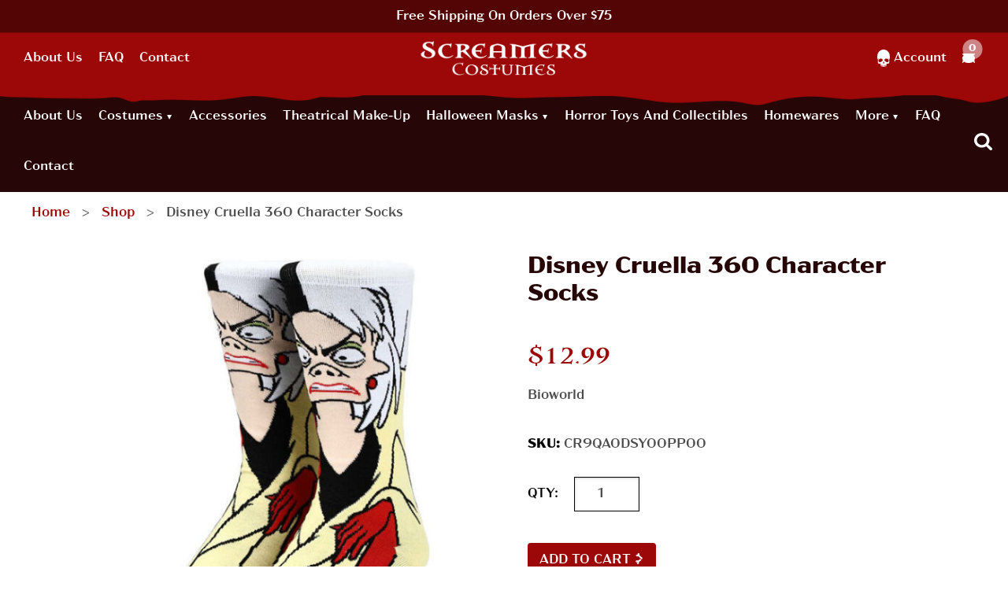

--- FILE ---
content_type: text/html; charset=UTF-8
request_url: https://www.screamerscostumes.com/product/disney-cruella-360-character-socks/
body_size: 34937
content:
<!doctype html>
<html class="no-js" lang="en-US">
<head><meta charset="utf-8"><script>if(navigator.userAgent.match(/MSIE|Internet Explorer/i)||navigator.userAgent.match(/Trident\/7\..*?rv:11/i)){var href=document.location.href;if(!href.match(/[?&]nowprocket/)){if(href.indexOf("?")==-1){if(href.indexOf("#")==-1){document.location.href=href+"?nowprocket=1"}else{document.location.href=href.replace("#","?nowprocket=1#")}}else{if(href.indexOf("#")==-1){document.location.href=href+"&nowprocket=1"}else{document.location.href=href.replace("#","&nowprocket=1#")}}}}</script><script>(()=>{class RocketLazyLoadScripts{constructor(){this.v="2.0.4",this.userEvents=["keydown","keyup","mousedown","mouseup","mousemove","mouseover","mouseout","touchmove","touchstart","touchend","touchcancel","wheel","click","dblclick","input"],this.attributeEvents=["onblur","onclick","oncontextmenu","ondblclick","onfocus","onmousedown","onmouseenter","onmouseleave","onmousemove","onmouseout","onmouseover","onmouseup","onmousewheel","onscroll","onsubmit"]}async t(){this.i(),this.o(),/iP(ad|hone)/.test(navigator.userAgent)&&this.h(),this.u(),this.l(this),this.m(),this.k(this),this.p(this),this._(),await Promise.all([this.R(),this.L()]),this.lastBreath=Date.now(),this.S(this),this.P(),this.D(),this.O(),this.M(),await this.C(this.delayedScripts.normal),await this.C(this.delayedScripts.defer),await this.C(this.delayedScripts.async),await this.T(),await this.F(),await this.j(),await this.A(),window.dispatchEvent(new Event("rocket-allScriptsLoaded")),this.everythingLoaded=!0,this.lastTouchEnd&&await new Promise(t=>setTimeout(t,500-Date.now()+this.lastTouchEnd)),this.I(),this.H(),this.U(),this.W()}i(){this.CSPIssue=sessionStorage.getItem("rocketCSPIssue"),document.addEventListener("securitypolicyviolation",t=>{this.CSPIssue||"script-src-elem"!==t.violatedDirective||"data"!==t.blockedURI||(this.CSPIssue=!0,sessionStorage.setItem("rocketCSPIssue",!0))},{isRocket:!0})}o(){window.addEventListener("pageshow",t=>{this.persisted=t.persisted,this.realWindowLoadedFired=!0},{isRocket:!0}),window.addEventListener("pagehide",()=>{this.onFirstUserAction=null},{isRocket:!0})}h(){let t;function e(e){t=e}window.addEventListener("touchstart",e,{isRocket:!0}),window.addEventListener("touchend",function i(o){o.changedTouches[0]&&t.changedTouches[0]&&Math.abs(o.changedTouches[0].pageX-t.changedTouches[0].pageX)<10&&Math.abs(o.changedTouches[0].pageY-t.changedTouches[0].pageY)<10&&o.timeStamp-t.timeStamp<200&&(window.removeEventListener("touchstart",e,{isRocket:!0}),window.removeEventListener("touchend",i,{isRocket:!0}),"INPUT"===o.target.tagName&&"text"===o.target.type||(o.target.dispatchEvent(new TouchEvent("touchend",{target:o.target,bubbles:!0})),o.target.dispatchEvent(new MouseEvent("mouseover",{target:o.target,bubbles:!0})),o.target.dispatchEvent(new PointerEvent("click",{target:o.target,bubbles:!0,cancelable:!0,detail:1,clientX:o.changedTouches[0].clientX,clientY:o.changedTouches[0].clientY})),event.preventDefault()))},{isRocket:!0})}q(t){this.userActionTriggered||("mousemove"!==t.type||this.firstMousemoveIgnored?"keyup"===t.type||"mouseover"===t.type||"mouseout"===t.type||(this.userActionTriggered=!0,this.onFirstUserAction&&this.onFirstUserAction()):this.firstMousemoveIgnored=!0),"click"===t.type&&t.preventDefault(),t.stopPropagation(),t.stopImmediatePropagation(),"touchstart"===this.lastEvent&&"touchend"===t.type&&(this.lastTouchEnd=Date.now()),"click"===t.type&&(this.lastTouchEnd=0),this.lastEvent=t.type,t.composedPath&&t.composedPath()[0].getRootNode()instanceof ShadowRoot&&(t.rocketTarget=t.composedPath()[0]),this.savedUserEvents.push(t)}u(){this.savedUserEvents=[],this.userEventHandler=this.q.bind(this),this.userEvents.forEach(t=>window.addEventListener(t,this.userEventHandler,{passive:!1,isRocket:!0})),document.addEventListener("visibilitychange",this.userEventHandler,{isRocket:!0})}U(){this.userEvents.forEach(t=>window.removeEventListener(t,this.userEventHandler,{passive:!1,isRocket:!0})),document.removeEventListener("visibilitychange",this.userEventHandler,{isRocket:!0}),this.savedUserEvents.forEach(t=>{(t.rocketTarget||t.target).dispatchEvent(new window[t.constructor.name](t.type,t))})}m(){const t="return false",e=Array.from(this.attributeEvents,t=>"data-rocket-"+t),i="["+this.attributeEvents.join("],[")+"]",o="[data-rocket-"+this.attributeEvents.join("],[data-rocket-")+"]",s=(e,i,o)=>{o&&o!==t&&(e.setAttribute("data-rocket-"+i,o),e["rocket"+i]=new Function("event",o),e.setAttribute(i,t))};new MutationObserver(t=>{for(const n of t)"attributes"===n.type&&(n.attributeName.startsWith("data-rocket-")||this.everythingLoaded?n.attributeName.startsWith("data-rocket-")&&this.everythingLoaded&&this.N(n.target,n.attributeName.substring(12)):s(n.target,n.attributeName,n.target.getAttribute(n.attributeName))),"childList"===n.type&&n.addedNodes.forEach(t=>{if(t.nodeType===Node.ELEMENT_NODE)if(this.everythingLoaded)for(const i of[t,...t.querySelectorAll(o)])for(const t of i.getAttributeNames())e.includes(t)&&this.N(i,t.substring(12));else for(const e of[t,...t.querySelectorAll(i)])for(const t of e.getAttributeNames())this.attributeEvents.includes(t)&&s(e,t,e.getAttribute(t))})}).observe(document,{subtree:!0,childList:!0,attributeFilter:[...this.attributeEvents,...e]})}I(){this.attributeEvents.forEach(t=>{document.querySelectorAll("[data-rocket-"+t+"]").forEach(e=>{this.N(e,t)})})}N(t,e){const i=t.getAttribute("data-rocket-"+e);i&&(t.setAttribute(e,i),t.removeAttribute("data-rocket-"+e))}k(t){Object.defineProperty(HTMLElement.prototype,"onclick",{get(){return this.rocketonclick||null},set(e){this.rocketonclick=e,this.setAttribute(t.everythingLoaded?"onclick":"data-rocket-onclick","this.rocketonclick(event)")}})}S(t){function e(e,i){let o=e[i];e[i]=null,Object.defineProperty(e,i,{get:()=>o,set(s){t.everythingLoaded?o=s:e["rocket"+i]=o=s}})}e(document,"onreadystatechange"),e(window,"onload"),e(window,"onpageshow");try{Object.defineProperty(document,"readyState",{get:()=>t.rocketReadyState,set(e){t.rocketReadyState=e},configurable:!0}),document.readyState="loading"}catch(t){console.log("WPRocket DJE readyState conflict, bypassing")}}l(t){this.originalAddEventListener=EventTarget.prototype.addEventListener,this.originalRemoveEventListener=EventTarget.prototype.removeEventListener,this.savedEventListeners=[],EventTarget.prototype.addEventListener=function(e,i,o){o&&o.isRocket||!t.B(e,this)&&!t.userEvents.includes(e)||t.B(e,this)&&!t.userActionTriggered||e.startsWith("rocket-")||t.everythingLoaded?t.originalAddEventListener.call(this,e,i,o):(t.savedEventListeners.push({target:this,remove:!1,type:e,func:i,options:o}),"mouseenter"!==e&&"mouseleave"!==e||t.originalAddEventListener.call(this,e,t.savedUserEvents.push,o))},EventTarget.prototype.removeEventListener=function(e,i,o){o&&o.isRocket||!t.B(e,this)&&!t.userEvents.includes(e)||t.B(e,this)&&!t.userActionTriggered||e.startsWith("rocket-")||t.everythingLoaded?t.originalRemoveEventListener.call(this,e,i,o):t.savedEventListeners.push({target:this,remove:!0,type:e,func:i,options:o})}}J(t,e){this.savedEventListeners=this.savedEventListeners.filter(i=>{let o=i.type,s=i.target||window;return e!==o||t!==s||(this.B(o,s)&&(i.type="rocket-"+o),this.$(i),!1)})}H(){EventTarget.prototype.addEventListener=this.originalAddEventListener,EventTarget.prototype.removeEventListener=this.originalRemoveEventListener,this.savedEventListeners.forEach(t=>this.$(t))}$(t){t.remove?this.originalRemoveEventListener.call(t.target,t.type,t.func,t.options):this.originalAddEventListener.call(t.target,t.type,t.func,t.options)}p(t){let e;function i(e){return t.everythingLoaded?e:e.split(" ").map(t=>"load"===t||t.startsWith("load.")?"rocket-jquery-load":t).join(" ")}function o(o){function s(e){const s=o.fn[e];o.fn[e]=o.fn.init.prototype[e]=function(){return this[0]===window&&t.userActionTriggered&&("string"==typeof arguments[0]||arguments[0]instanceof String?arguments[0]=i(arguments[0]):"object"==typeof arguments[0]&&Object.keys(arguments[0]).forEach(t=>{const e=arguments[0][t];delete arguments[0][t],arguments[0][i(t)]=e})),s.apply(this,arguments),this}}if(o&&o.fn&&!t.allJQueries.includes(o)){const e={DOMContentLoaded:[],"rocket-DOMContentLoaded":[]};for(const t in e)document.addEventListener(t,()=>{e[t].forEach(t=>t())},{isRocket:!0});o.fn.ready=o.fn.init.prototype.ready=function(i){function s(){parseInt(o.fn.jquery)>2?setTimeout(()=>i.bind(document)(o)):i.bind(document)(o)}return"function"==typeof i&&(t.realDomReadyFired?!t.userActionTriggered||t.fauxDomReadyFired?s():e["rocket-DOMContentLoaded"].push(s):e.DOMContentLoaded.push(s)),o([])},s("on"),s("one"),s("off"),t.allJQueries.push(o)}e=o}t.allJQueries=[],o(window.jQuery),Object.defineProperty(window,"jQuery",{get:()=>e,set(t){o(t)}})}P(){const t=new Map;document.write=document.writeln=function(e){const i=document.currentScript,o=document.createRange(),s=i.parentElement;let n=t.get(i);void 0===n&&(n=i.nextSibling,t.set(i,n));const c=document.createDocumentFragment();o.setStart(c,0),c.appendChild(o.createContextualFragment(e)),s.insertBefore(c,n)}}async R(){return new Promise(t=>{this.userActionTriggered?t():this.onFirstUserAction=t})}async L(){return new Promise(t=>{document.addEventListener("DOMContentLoaded",()=>{this.realDomReadyFired=!0,t()},{isRocket:!0})})}async j(){return this.realWindowLoadedFired?Promise.resolve():new Promise(t=>{window.addEventListener("load",t,{isRocket:!0})})}M(){this.pendingScripts=[];this.scriptsMutationObserver=new MutationObserver(t=>{for(const e of t)e.addedNodes.forEach(t=>{"SCRIPT"!==t.tagName||t.noModule||t.isWPRocket||this.pendingScripts.push({script:t,promise:new Promise(e=>{const i=()=>{const i=this.pendingScripts.findIndex(e=>e.script===t);i>=0&&this.pendingScripts.splice(i,1),e()};t.addEventListener("load",i,{isRocket:!0}),t.addEventListener("error",i,{isRocket:!0}),setTimeout(i,1e3)})})})}),this.scriptsMutationObserver.observe(document,{childList:!0,subtree:!0})}async F(){await this.X(),this.pendingScripts.length?(await this.pendingScripts[0].promise,await this.F()):this.scriptsMutationObserver.disconnect()}D(){this.delayedScripts={normal:[],async:[],defer:[]},document.querySelectorAll("script[type$=rocketlazyloadscript]").forEach(t=>{t.hasAttribute("data-rocket-src")?t.hasAttribute("async")&&!1!==t.async?this.delayedScripts.async.push(t):t.hasAttribute("defer")&&!1!==t.defer||"module"===t.getAttribute("data-rocket-type")?this.delayedScripts.defer.push(t):this.delayedScripts.normal.push(t):this.delayedScripts.normal.push(t)})}async _(){await this.L();let t=[];document.querySelectorAll("script[type$=rocketlazyloadscript][data-rocket-src]").forEach(e=>{let i=e.getAttribute("data-rocket-src");if(i&&!i.startsWith("data:")){i.startsWith("//")&&(i=location.protocol+i);try{const o=new URL(i).origin;o!==location.origin&&t.push({src:o,crossOrigin:e.crossOrigin||"module"===e.getAttribute("data-rocket-type")})}catch(t){}}}),t=[...new Map(t.map(t=>[JSON.stringify(t),t])).values()],this.Y(t,"preconnect")}async G(t){if(await this.K(),!0!==t.noModule||!("noModule"in HTMLScriptElement.prototype))return new Promise(e=>{let i;function o(){(i||t).setAttribute("data-rocket-status","executed"),e()}try{if(navigator.userAgent.includes("Firefox/")||""===navigator.vendor||this.CSPIssue)i=document.createElement("script"),[...t.attributes].forEach(t=>{let e=t.nodeName;"type"!==e&&("data-rocket-type"===e&&(e="type"),"data-rocket-src"===e&&(e="src"),i.setAttribute(e,t.nodeValue))}),t.text&&(i.text=t.text),t.nonce&&(i.nonce=t.nonce),i.hasAttribute("src")?(i.addEventListener("load",o,{isRocket:!0}),i.addEventListener("error",()=>{i.setAttribute("data-rocket-status","failed-network"),e()},{isRocket:!0}),setTimeout(()=>{i.isConnected||e()},1)):(i.text=t.text,o()),i.isWPRocket=!0,t.parentNode.replaceChild(i,t);else{const i=t.getAttribute("data-rocket-type"),s=t.getAttribute("data-rocket-src");i?(t.type=i,t.removeAttribute("data-rocket-type")):t.removeAttribute("type"),t.addEventListener("load",o,{isRocket:!0}),t.addEventListener("error",i=>{this.CSPIssue&&i.target.src.startsWith("data:")?(console.log("WPRocket: CSP fallback activated"),t.removeAttribute("src"),this.G(t).then(e)):(t.setAttribute("data-rocket-status","failed-network"),e())},{isRocket:!0}),s?(t.fetchPriority="high",t.removeAttribute("data-rocket-src"),t.src=s):t.src="data:text/javascript;base64,"+window.btoa(unescape(encodeURIComponent(t.text)))}}catch(i){t.setAttribute("data-rocket-status","failed-transform"),e()}});t.setAttribute("data-rocket-status","skipped")}async C(t){const e=t.shift();return e?(e.isConnected&&await this.G(e),this.C(t)):Promise.resolve()}O(){this.Y([...this.delayedScripts.normal,...this.delayedScripts.defer,...this.delayedScripts.async],"preload")}Y(t,e){this.trash=this.trash||[];let i=!0;var o=document.createDocumentFragment();t.forEach(t=>{const s=t.getAttribute&&t.getAttribute("data-rocket-src")||t.src;if(s&&!s.startsWith("data:")){const n=document.createElement("link");n.href=s,n.rel=e,"preconnect"!==e&&(n.as="script",n.fetchPriority=i?"high":"low"),t.getAttribute&&"module"===t.getAttribute("data-rocket-type")&&(n.crossOrigin=!0),t.crossOrigin&&(n.crossOrigin=t.crossOrigin),t.integrity&&(n.integrity=t.integrity),t.nonce&&(n.nonce=t.nonce),o.appendChild(n),this.trash.push(n),i=!1}}),document.head.appendChild(o)}W(){this.trash.forEach(t=>t.remove())}async T(){try{document.readyState="interactive"}catch(t){}this.fauxDomReadyFired=!0;try{await this.K(),this.J(document,"readystatechange"),document.dispatchEvent(new Event("rocket-readystatechange")),await this.K(),document.rocketonreadystatechange&&document.rocketonreadystatechange(),await this.K(),this.J(document,"DOMContentLoaded"),document.dispatchEvent(new Event("rocket-DOMContentLoaded")),await this.K(),this.J(window,"DOMContentLoaded"),window.dispatchEvent(new Event("rocket-DOMContentLoaded"))}catch(t){console.error(t)}}async A(){try{document.readyState="complete"}catch(t){}try{await this.K(),this.J(document,"readystatechange"),document.dispatchEvent(new Event("rocket-readystatechange")),await this.K(),document.rocketonreadystatechange&&document.rocketonreadystatechange(),await this.K(),this.J(window,"load"),window.dispatchEvent(new Event("rocket-load")),await this.K(),window.rocketonload&&window.rocketonload(),await this.K(),this.allJQueries.forEach(t=>t(window).trigger("rocket-jquery-load")),await this.K(),this.J(window,"pageshow");const t=new Event("rocket-pageshow");t.persisted=this.persisted,window.dispatchEvent(t),await this.K(),window.rocketonpageshow&&window.rocketonpageshow({persisted:this.persisted})}catch(t){console.error(t)}}async K(){Date.now()-this.lastBreath>45&&(await this.X(),this.lastBreath=Date.now())}async X(){return document.hidden?new Promise(t=>setTimeout(t)):new Promise(t=>requestAnimationFrame(t))}B(t,e){return e===document&&"readystatechange"===t||(e===document&&"DOMContentLoaded"===t||(e===window&&"DOMContentLoaded"===t||(e===window&&"load"===t||e===window&&"pageshow"===t)))}static run(){(new RocketLazyLoadScripts).t()}}RocketLazyLoadScripts.run()})();</script>
    
    <meta http-equiv="x-ua-compatible" content="ie=edge">
    <meta name="viewport" content="width=device-width, initial-scale=1">
    <meta name='robots' content='index, follow, max-image-preview:large, max-snippet:-1, max-video-preview:-1' />

	<!-- This site is optimized with the Yoast SEO plugin v26.7 - https://yoast.com/wordpress/plugins/seo/ -->
	<title>Disney Cruella 360 Character Socks - Screamers Costumes</title>
	<meta name="description" content="Bioworld" />
	<link rel="canonical" href="https://www.screamerscostumes.com/product/disney-cruella-360-character-socks/" />
	<meta property="og:locale" content="en_US" />
	<meta property="og:type" content="product" />
	<meta property="og:title" content="Disney Cruella 360 Character Socks - Screamers Costumes" />
	<meta property="og:description" content="Bioworld" />
	<meta property="og:url" content="https://www.screamerscostumes.com/product/disney-cruella-360-character-socks/" />
	<meta property="og:site_name" content="Screamers Costumes" />
	<meta property="article:modified_time" content="2023-11-04T19:45:50+00:00" />
	<meta property="og:image" content="https://www.screamerscostumes.com/app/uploads/2022/03/Cruella-character-socks-1.jpeg" />
	<meta property="og:image:width" content="625" />
	<meta property="og:image:height" content="625" />
	<meta property="og:image:type" content="image/jpeg" /><meta property="og:image" content="https://www.screamerscostumes.com/app/uploads/2022/03/Cruella-character-socks-2.jpeg" />
	<meta property="og:image:width" content="1000" />
	<meta property="og:image:height" content="1000" />
	<meta property="og:image:type" content="image/jpeg" />
	<meta name="twitter:card" content="summary_large_image" />
	<meta name="twitter:label1" content="Price" />
	<meta name="twitter:data1" content="&#036;12.99" />
	<meta name="twitter:label2" content="Availability" />
	<meta name="twitter:data2" content="In stock" />
	<meta property="product:price:amount" content="12.99" />
	<meta property="product:price:currency" content="USD" />
	<meta property="og:availability" content="instock" />
	<meta property="product:availability" content="instock" />
	<meta property="product:retailer_item_id" content="CR9QA0DSY00PP00" />
	<meta property="product:condition" content="new" />
	<!-- / Yoast SEO plugin. -->


<link rel='dns-prefetch' href='//use.typekit.net' />

<link rel="alternate" title="oEmbed (JSON)" type="application/json+oembed" href="https://www.screamerscostumes.com/wp-json/oembed/1.0/embed?url=https%3A%2F%2Fwww.screamerscostumes.com%2Fproduct%2Fdisney-cruella-360-character-socks%2F" />
<link rel="alternate" title="oEmbed (XML)" type="text/xml+oembed" href="https://www.screamerscostumes.com/wp-json/oembed/1.0/embed?url=https%3A%2F%2Fwww.screamerscostumes.com%2Fproduct%2Fdisney-cruella-360-character-socks%2F&#038;format=xml" />
<style id='wp-img-auto-sizes-contain-inline-css' type='text/css'>
img:is([sizes=auto i],[sizes^="auto," i]){contain-intrinsic-size:3000px 1500px}
/*# sourceURL=wp-img-auto-sizes-contain-inline-css */
</style>
<link rel='stylesheet' id='wp-components-css' href='https://www.screamerscostumes.com/wp/wp-includes/css/dist/components/style.min.css?ver=5f351a5284eecdfb7e630064fd267466' type='text/css' media='all' />
<link data-minify="1" rel='stylesheet' id='flexible-shipping-ups-blocks-integration-frontend-css' href='https://www.screamerscostumes.com/app/cache/min/1/app/plugins/flexible-shipping-ups-pro/build/point-selection-block-frontend.css?ver=1768593553' type='text/css' media='all' />
<link data-minify="1" rel='stylesheet' id='flexible-shipping-ups-blocks-integration-editor-css' href='https://www.screamerscostumes.com/app/cache/min/1/app/plugins/flexible-shipping-ups-pro/build/point-selection-block.css?ver=1768593553' type='text/css' media='all' />
<link rel='stylesheet' id='wp-block-library-css' href='https://www.screamerscostumes.com/wp/wp-includes/css/dist/block-library/style.min.css?ver=5f351a5284eecdfb7e630064fd267466' type='text/css' media='all' />
<style id='classic-theme-styles-inline-css' type='text/css'>
/*! This file is auto-generated */
.wp-block-button__link{color:#fff;background-color:#32373c;border-radius:9999px;box-shadow:none;text-decoration:none;padding:calc(.667em + 2px) calc(1.333em + 2px);font-size:1.125em}.wp-block-file__button{background:#32373c;color:#fff;text-decoration:none}
/*# sourceURL=/wp-includes/css/classic-themes.min.css */
</style>
<style id='global-styles-inline-css' type='text/css'>
:root{--wp--preset--aspect-ratio--square: 1;--wp--preset--aspect-ratio--4-3: 4/3;--wp--preset--aspect-ratio--3-4: 3/4;--wp--preset--aspect-ratio--3-2: 3/2;--wp--preset--aspect-ratio--2-3: 2/3;--wp--preset--aspect-ratio--16-9: 16/9;--wp--preset--aspect-ratio--9-16: 9/16;--wp--preset--color--black: #000000;--wp--preset--color--cyan-bluish-gray: #abb8c3;--wp--preset--color--white: #ffffff;--wp--preset--color--pale-pink: #f78da7;--wp--preset--color--vivid-red: #cf2e2e;--wp--preset--color--luminous-vivid-orange: #ff6900;--wp--preset--color--luminous-vivid-amber: #fcb900;--wp--preset--color--light-green-cyan: #7bdcb5;--wp--preset--color--vivid-green-cyan: #00d084;--wp--preset--color--pale-cyan-blue: #8ed1fc;--wp--preset--color--vivid-cyan-blue: #0693e3;--wp--preset--color--vivid-purple: #9b51e0;--wp--preset--gradient--vivid-cyan-blue-to-vivid-purple: linear-gradient(135deg,rgb(6,147,227) 0%,rgb(155,81,224) 100%);--wp--preset--gradient--light-green-cyan-to-vivid-green-cyan: linear-gradient(135deg,rgb(122,220,180) 0%,rgb(0,208,130) 100%);--wp--preset--gradient--luminous-vivid-amber-to-luminous-vivid-orange: linear-gradient(135deg,rgb(252,185,0) 0%,rgb(255,105,0) 100%);--wp--preset--gradient--luminous-vivid-orange-to-vivid-red: linear-gradient(135deg,rgb(255,105,0) 0%,rgb(207,46,46) 100%);--wp--preset--gradient--very-light-gray-to-cyan-bluish-gray: linear-gradient(135deg,rgb(238,238,238) 0%,rgb(169,184,195) 100%);--wp--preset--gradient--cool-to-warm-spectrum: linear-gradient(135deg,rgb(74,234,220) 0%,rgb(151,120,209) 20%,rgb(207,42,186) 40%,rgb(238,44,130) 60%,rgb(251,105,98) 80%,rgb(254,248,76) 100%);--wp--preset--gradient--blush-light-purple: linear-gradient(135deg,rgb(255,206,236) 0%,rgb(152,150,240) 100%);--wp--preset--gradient--blush-bordeaux: linear-gradient(135deg,rgb(254,205,165) 0%,rgb(254,45,45) 50%,rgb(107,0,62) 100%);--wp--preset--gradient--luminous-dusk: linear-gradient(135deg,rgb(255,203,112) 0%,rgb(199,81,192) 50%,rgb(65,88,208) 100%);--wp--preset--gradient--pale-ocean: linear-gradient(135deg,rgb(255,245,203) 0%,rgb(182,227,212) 50%,rgb(51,167,181) 100%);--wp--preset--gradient--electric-grass: linear-gradient(135deg,rgb(202,248,128) 0%,rgb(113,206,126) 100%);--wp--preset--gradient--midnight: linear-gradient(135deg,rgb(2,3,129) 0%,rgb(40,116,252) 100%);--wp--preset--font-size--small: 13px;--wp--preset--font-size--medium: 20px;--wp--preset--font-size--large: 36px;--wp--preset--font-size--x-large: 42px;--wp--preset--spacing--20: 0.44rem;--wp--preset--spacing--30: 0.67rem;--wp--preset--spacing--40: 1rem;--wp--preset--spacing--50: 1.5rem;--wp--preset--spacing--60: 2.25rem;--wp--preset--spacing--70: 3.38rem;--wp--preset--spacing--80: 5.06rem;--wp--preset--shadow--natural: 6px 6px 9px rgba(0, 0, 0, 0.2);--wp--preset--shadow--deep: 12px 12px 50px rgba(0, 0, 0, 0.4);--wp--preset--shadow--sharp: 6px 6px 0px rgba(0, 0, 0, 0.2);--wp--preset--shadow--outlined: 6px 6px 0px -3px rgb(255, 255, 255), 6px 6px rgb(0, 0, 0);--wp--preset--shadow--crisp: 6px 6px 0px rgb(0, 0, 0);}:where(.is-layout-flex){gap: 0.5em;}:where(.is-layout-grid){gap: 0.5em;}body .is-layout-flex{display: flex;}.is-layout-flex{flex-wrap: wrap;align-items: center;}.is-layout-flex > :is(*, div){margin: 0;}body .is-layout-grid{display: grid;}.is-layout-grid > :is(*, div){margin: 0;}:where(.wp-block-columns.is-layout-flex){gap: 2em;}:where(.wp-block-columns.is-layout-grid){gap: 2em;}:where(.wp-block-post-template.is-layout-flex){gap: 1.25em;}:where(.wp-block-post-template.is-layout-grid){gap: 1.25em;}.has-black-color{color: var(--wp--preset--color--black) !important;}.has-cyan-bluish-gray-color{color: var(--wp--preset--color--cyan-bluish-gray) !important;}.has-white-color{color: var(--wp--preset--color--white) !important;}.has-pale-pink-color{color: var(--wp--preset--color--pale-pink) !important;}.has-vivid-red-color{color: var(--wp--preset--color--vivid-red) !important;}.has-luminous-vivid-orange-color{color: var(--wp--preset--color--luminous-vivid-orange) !important;}.has-luminous-vivid-amber-color{color: var(--wp--preset--color--luminous-vivid-amber) !important;}.has-light-green-cyan-color{color: var(--wp--preset--color--light-green-cyan) !important;}.has-vivid-green-cyan-color{color: var(--wp--preset--color--vivid-green-cyan) !important;}.has-pale-cyan-blue-color{color: var(--wp--preset--color--pale-cyan-blue) !important;}.has-vivid-cyan-blue-color{color: var(--wp--preset--color--vivid-cyan-blue) !important;}.has-vivid-purple-color{color: var(--wp--preset--color--vivid-purple) !important;}.has-black-background-color{background-color: var(--wp--preset--color--black) !important;}.has-cyan-bluish-gray-background-color{background-color: var(--wp--preset--color--cyan-bluish-gray) !important;}.has-white-background-color{background-color: var(--wp--preset--color--white) !important;}.has-pale-pink-background-color{background-color: var(--wp--preset--color--pale-pink) !important;}.has-vivid-red-background-color{background-color: var(--wp--preset--color--vivid-red) !important;}.has-luminous-vivid-orange-background-color{background-color: var(--wp--preset--color--luminous-vivid-orange) !important;}.has-luminous-vivid-amber-background-color{background-color: var(--wp--preset--color--luminous-vivid-amber) !important;}.has-light-green-cyan-background-color{background-color: var(--wp--preset--color--light-green-cyan) !important;}.has-vivid-green-cyan-background-color{background-color: var(--wp--preset--color--vivid-green-cyan) !important;}.has-pale-cyan-blue-background-color{background-color: var(--wp--preset--color--pale-cyan-blue) !important;}.has-vivid-cyan-blue-background-color{background-color: var(--wp--preset--color--vivid-cyan-blue) !important;}.has-vivid-purple-background-color{background-color: var(--wp--preset--color--vivid-purple) !important;}.has-black-border-color{border-color: var(--wp--preset--color--black) !important;}.has-cyan-bluish-gray-border-color{border-color: var(--wp--preset--color--cyan-bluish-gray) !important;}.has-white-border-color{border-color: var(--wp--preset--color--white) !important;}.has-pale-pink-border-color{border-color: var(--wp--preset--color--pale-pink) !important;}.has-vivid-red-border-color{border-color: var(--wp--preset--color--vivid-red) !important;}.has-luminous-vivid-orange-border-color{border-color: var(--wp--preset--color--luminous-vivid-orange) !important;}.has-luminous-vivid-amber-border-color{border-color: var(--wp--preset--color--luminous-vivid-amber) !important;}.has-light-green-cyan-border-color{border-color: var(--wp--preset--color--light-green-cyan) !important;}.has-vivid-green-cyan-border-color{border-color: var(--wp--preset--color--vivid-green-cyan) !important;}.has-pale-cyan-blue-border-color{border-color: var(--wp--preset--color--pale-cyan-blue) !important;}.has-vivid-cyan-blue-border-color{border-color: var(--wp--preset--color--vivid-cyan-blue) !important;}.has-vivid-purple-border-color{border-color: var(--wp--preset--color--vivid-purple) !important;}.has-vivid-cyan-blue-to-vivid-purple-gradient-background{background: var(--wp--preset--gradient--vivid-cyan-blue-to-vivid-purple) !important;}.has-light-green-cyan-to-vivid-green-cyan-gradient-background{background: var(--wp--preset--gradient--light-green-cyan-to-vivid-green-cyan) !important;}.has-luminous-vivid-amber-to-luminous-vivid-orange-gradient-background{background: var(--wp--preset--gradient--luminous-vivid-amber-to-luminous-vivid-orange) !important;}.has-luminous-vivid-orange-to-vivid-red-gradient-background{background: var(--wp--preset--gradient--luminous-vivid-orange-to-vivid-red) !important;}.has-very-light-gray-to-cyan-bluish-gray-gradient-background{background: var(--wp--preset--gradient--very-light-gray-to-cyan-bluish-gray) !important;}.has-cool-to-warm-spectrum-gradient-background{background: var(--wp--preset--gradient--cool-to-warm-spectrum) !important;}.has-blush-light-purple-gradient-background{background: var(--wp--preset--gradient--blush-light-purple) !important;}.has-blush-bordeaux-gradient-background{background: var(--wp--preset--gradient--blush-bordeaux) !important;}.has-luminous-dusk-gradient-background{background: var(--wp--preset--gradient--luminous-dusk) !important;}.has-pale-ocean-gradient-background{background: var(--wp--preset--gradient--pale-ocean) !important;}.has-electric-grass-gradient-background{background: var(--wp--preset--gradient--electric-grass) !important;}.has-midnight-gradient-background{background: var(--wp--preset--gradient--midnight) !important;}.has-small-font-size{font-size: var(--wp--preset--font-size--small) !important;}.has-medium-font-size{font-size: var(--wp--preset--font-size--medium) !important;}.has-large-font-size{font-size: var(--wp--preset--font-size--large) !important;}.has-x-large-font-size{font-size: var(--wp--preset--font-size--x-large) !important;}
:where(.wp-block-post-template.is-layout-flex){gap: 1.25em;}:where(.wp-block-post-template.is-layout-grid){gap: 1.25em;}
:where(.wp-block-term-template.is-layout-flex){gap: 1.25em;}:where(.wp-block-term-template.is-layout-grid){gap: 1.25em;}
:where(.wp-block-columns.is-layout-flex){gap: 2em;}:where(.wp-block-columns.is-layout-grid){gap: 2em;}
:root :where(.wp-block-pullquote){font-size: 1.5em;line-height: 1.6;}
/*# sourceURL=global-styles-inline-css */
</style>
<link rel='stylesheet' id='photoswipe-css' href='https://www.screamerscostumes.com/app/plugins/woocommerce/assets/css/photoswipe/photoswipe.min.css?ver=10.4.3' type='text/css' media='all' />
<link rel='stylesheet' id='photoswipe-default-skin-css' href='https://www.screamerscostumes.com/app/plugins/woocommerce/assets/css/photoswipe/default-skin/default-skin.min.css?ver=10.4.3' type='text/css' media='all' />
<link data-minify="1" rel='stylesheet' id='woocommerce-layout-css' href='https://www.screamerscostumes.com/app/cache/min/1/app/plugins/woocommerce/assets/css/woocommerce-layout.css?ver=1768593553' type='text/css' media='all' />
<link data-minify="1" rel='stylesheet' id='woocommerce-smallscreen-css' href='https://www.screamerscostumes.com/app/cache/min/1/app/plugins/woocommerce/assets/css/woocommerce-smallscreen.css?ver=1768593553' type='text/css' media='only screen and (max-width: 768px)' />
<link data-minify="1" rel='stylesheet' id='woocommerce-general-css' href='https://www.screamerscostumes.com/app/cache/min/1/app/plugins/woocommerce/assets/css/woocommerce.css?ver=1768593553' type='text/css' media='all' />
<style id='woocommerce-inline-inline-css' type='text/css'>
.woocommerce form .form-row .required { visibility: visible; }
/*# sourceURL=woocommerce-inline-inline-css */
</style>
<link data-minify="1" rel='stylesheet' id='gateway-css' href='https://www.screamerscostumes.com/app/cache/min/1/app/plugins/woocommerce-paypal-payments/modules/ppcp-button/assets/css/gateway.css?ver=1768593553' type='text/css' media='all' />
<link data-minify="1" rel='stylesheet' id='wcpf-plugin-style-css' href='https://www.screamerscostumes.com/app/cache/min/1/app/plugins/woocommerce-product-filters/assets/css/plugin.css?ver=1768593553' type='text/css' media='all' />
<link data-minify="1" rel='stylesheet' id='WCPAY_EXPRESS_CHECKOUT_ECE-css' href='https://www.screamerscostumes.com/app/cache/min/1/app/plugins/woocommerce-payments/dist/express-checkout.css?ver=1768593553' type='text/css' media='all' />
<link rel='stylesheet' id='searchwp-forms-css' href='https://www.screamerscostumes.com/app/plugins/searchwp/assets/css/frontend/search-forms.min.css?ver=4.5.6' type='text/css' media='all' />
<link data-minify="1" rel='stylesheet' id='adobe-fonts-css' href='https://www.screamerscostumes.com/app/cache/min/1/zeu6sdb.css?ver=1768593554' type='text/css' media='all' />
<link data-minify="1" rel='stylesheet' id='main/css-css' href='https://www.screamerscostumes.com/app/cache/min/1/app/themes/screamers-costumes/dist/styles/main.68d557e0728d74eba7ad.css?ver=1768593554' type='text/css' media='all' />
<script type="text/javascript" src="https://www.screamerscostumes.com/wp/wp-includes/js/jquery/jquery.min.js?ver=3.7.1" id="jquery-core-js"></script>
<script type="text/javascript" src="https://www.screamerscostumes.com/wp/wp-includes/js/jquery/jquery-migrate.min.js?ver=3.4.1" id="jquery-migrate-js"></script>
<script type="text/javascript" src="https://www.screamerscostumes.com/app/plugins/woocommerce/assets/js/jquery-blockui/jquery.blockUI.min.js?ver=2.7.0-wc.10.4.3" id="wc-jquery-blockui-js" defer="defer" data-wp-strategy="defer"></script>
<script type="text/javascript" id="wc-add-to-cart-js-extra">
/* <![CDATA[ */
var wc_add_to_cart_params = {"ajax_url":"/wp/wp-admin/admin-ajax.php","wc_ajax_url":"/?wc-ajax=%%endpoint%%","i18n_view_cart":"View cart","cart_url":"https://www.screamerscostumes.com/cart/","is_cart":"","cart_redirect_after_add":"no"};
//# sourceURL=wc-add-to-cart-js-extra
/* ]]> */
</script>
<script type="text/javascript" src="https://www.screamerscostumes.com/app/plugins/woocommerce/assets/js/frontend/add-to-cart.min.js?ver=10.4.3" id="wc-add-to-cart-js" defer="defer" data-wp-strategy="defer"></script>
<script type="text/javascript" src="https://www.screamerscostumes.com/app/plugins/woocommerce/assets/js/flexslider/jquery.flexslider.min.js?ver=2.7.2-wc.10.4.3" id="wc-flexslider-js" defer="defer" data-wp-strategy="defer"></script>
<script type="text/javascript" src="https://www.screamerscostumes.com/app/plugins/woocommerce/assets/js/photoswipe/photoswipe.min.js?ver=4.1.1-wc.10.4.3" id="wc-photoswipe-js" defer="defer" data-wp-strategy="defer"></script>
<script type="text/javascript" src="https://www.screamerscostumes.com/app/plugins/woocommerce/assets/js/photoswipe/photoswipe-ui-default.min.js?ver=4.1.1-wc.10.4.3" id="wc-photoswipe-ui-default-js" defer="defer" data-wp-strategy="defer"></script>
<script type="text/javascript" id="wc-single-product-js-extra">
/* <![CDATA[ */
var wc_single_product_params = {"i18n_required_rating_text":"Please select a rating","i18n_rating_options":["1 of 5 stars","2 of 5 stars","3 of 5 stars","4 of 5 stars","5 of 5 stars"],"i18n_product_gallery_trigger_text":"View full-screen image gallery","review_rating_required":"yes","flexslider":{"rtl":false,"animation":"slide","smoothHeight":true,"directionNav":false,"controlNav":"thumbnails","slideshow":false,"animationSpeed":500,"animationLoop":false,"allowOneSlide":false},"zoom_enabled":"","zoom_options":[],"photoswipe_enabled":"1","photoswipe_options":{"shareEl":false,"closeOnScroll":false,"history":false,"hideAnimationDuration":0,"showAnimationDuration":0},"flexslider_enabled":"1"};
//# sourceURL=wc-single-product-js-extra
/* ]]> */
</script>
<script type="text/javascript" src="https://www.screamerscostumes.com/app/plugins/woocommerce/assets/js/frontend/single-product.min.js?ver=10.4.3" id="wc-single-product-js" defer="defer" data-wp-strategy="defer"></script>
<script type="text/javascript" src="https://www.screamerscostumes.com/app/plugins/woocommerce/assets/js/js-cookie/js.cookie.min.js?ver=2.1.4-wc.10.4.3" id="wc-js-cookie-js" defer="defer" data-wp-strategy="defer"></script>
<script type="text/javascript" id="woocommerce-js-extra">
/* <![CDATA[ */
var woocommerce_params = {"ajax_url":"/wp/wp-admin/admin-ajax.php","wc_ajax_url":"/?wc-ajax=%%endpoint%%","i18n_password_show":"Show password","i18n_password_hide":"Hide password"};
//# sourceURL=woocommerce-js-extra
/* ]]> */
</script>
<script type="text/javascript" src="https://www.screamerscostumes.com/app/plugins/woocommerce/assets/js/frontend/woocommerce.min.js?ver=10.4.3" id="woocommerce-js" defer="defer" data-wp-strategy="defer"></script>
<script type="text/javascript" src="https://www.screamerscostumes.com/wp/wp-includes/js/jquery/ui/core.min.js?ver=1.13.3" id="jquery-ui-core-js"></script>
<script type="text/javascript" src="https://www.screamerscostumes.com/wp/wp-includes/js/jquery/ui/mouse.min.js?ver=1.13.3" id="jquery-ui-mouse-js"></script>
<script type="text/javascript" src="https://www.screamerscostumes.com/wp/wp-includes/js/jquery/ui/slider.min.js?ver=1.13.3" id="jquery-ui-slider-js"></script>
<script data-minify="1" type="text/javascript" src="https://www.screamerscostumes.com/app/cache/min/1/app/plugins/woocommerce-product-filters/assets/js/front-vendor.js?ver=1768593554" id="wcpf-plugin-vendor-script-js"></script>
<script type="text/javascript" src="https://www.screamerscostumes.com/wp/wp-includes/js/underscore.min.js?ver=1.13.7" id="underscore-js"></script>
<script type="text/javascript" id="wp-util-js-extra">
/* <![CDATA[ */
var _wpUtilSettings = {"ajax":{"url":"/wp/wp-admin/admin-ajax.php"}};
//# sourceURL=wp-util-js-extra
/* ]]> */
</script>
<script type="text/javascript" src="https://www.screamerscostumes.com/wp/wp-includes/js/wp-util.min.js?ver=5f351a5284eecdfb7e630064fd267466" id="wp-util-js"></script>
<script type="text/javascript" src="https://www.screamerscostumes.com/app/plugins/woocommerce/assets/js/accounting/accounting.min.js?ver=0.4.2" id="wc-accounting-js"></script>
<script type="text/javascript" id="wcpf-plugin-script-js-extra">
/* <![CDATA[ */
var WCPFData = {"registerEntities":{"Project":{"id":"Project","class":"WooCommerce_Product_Filter_Plugin\\Entity","post_type":"wcpf_project","label":"Project","default_options":{"urlNavigation":"query","filteringStarts":"auto","urlNavigationOptions":[],"useComponents":["pagination","sorting","results-count","page-title","breadcrumb"],"paginationAjax":true,"sortingAjax":true,"productsContainerSelector":".products","paginationSelector":".woocommerce-pagination","resultCountSelector":".woocommerce-result-count","sortingSelector":".woocommerce-ordering","pageTitleSelector":".woocommerce-products-header__title","breadcrumbSelector":".woocommerce-breadcrumb","multipleContainersForProducts":true},"is_grouped":true,"editor_component_class":"WooCommerce_Product_Filter_Plugin\\Project\\Editor_Component","filter_component_class":"WooCommerce_Product_Filter_Plugin\\Project\\Filter_Component","variations":false},"BoxListField":{"id":"BoxListField","class":"WooCommerce_Product_Filter_Plugin\\Entity","post_type":"wcpf_item","label":"Box List","default_options":{"itemsSource":"attribute","itemsDisplay":"all","queryType":"or","itemsDisplayHierarchical":true,"displayHierarchicalCollapsed":false,"displayTitle":true,"displayToggleContent":true,"defaultToggleState":"show","cssClass":"","actionForEmptyOptions":"hide","displayProductCount":true,"productCountPolicy":"for-option-only","multiSelect":true,"boxSize":"45px"},"is_grouped":false,"editor_component_class":"WooCommerce_Product_Filter_Plugin\\Field\\Box_list\\Editor_Component","filter_component_class":"WooCommerce_Product_Filter_Plugin\\Field\\Box_List\\Filter_Component","variations":true},"CheckBoxListField":{"id":"CheckBoxListField","class":"WooCommerce_Product_Filter_Plugin\\Entity","post_type":"wcpf_item","label":"Checkbox","default_options":{"itemsSource":"attribute","itemsDisplay":"all","queryType":"or","itemsDisplayHierarchical":true,"displayHierarchicalCollapsed":false,"displayTitle":true,"displayToggleContent":true,"defaultToggleState":"show","cssClass":"","actionForEmptyOptions":"hide","displayProductCount":true,"productCountPolicy":"for-option-only","seeMoreOptionsBy":"scrollbar","heightOfVisibleContent":12},"is_grouped":false,"editor_component_class":"WooCommerce_Product_Filter_Plugin\\Field\\Check_Box_List\\Editor_Component","filter_component_class":"WooCommerce_Product_Filter_Plugin\\Field\\Check_Box_List\\Filter_Component","variations":true},"DropDownListField":{"id":"DropDownListField","class":"WooCommerce_Product_Filter_Plugin\\Entity","post_type":"wcpf_item","label":"Drop Down","default_options":{"itemsSource":"attribute","itemsDisplay":"all","queryType":"or","itemsDisplayHierarchical":true,"displayHierarchicalCollapsed":false,"displayTitle":true,"displayToggleContent":true,"defaultToggleState":"show","cssClass":"","actionForEmptyOptions":"hide","displayProductCount":true,"productCountPolicy":"for-option-only","titleItemReset":"Show all"},"is_grouped":false,"editor_component_class":"WooCommerce_Product_Filter_Plugin\\Field\\Drop_Down_List\\Editor_Component","filter_component_class":"WooCommerce_Product_Filter_Plugin\\Field\\Drop_Down_List\\Filter_Component","variations":true},"ButtonField":{"id":"ButtonField","class":"WooCommerce_Product_Filter_Plugin\\Entity","post_type":"wcpf_item","label":"Button","default_options":{"cssClass":"","action":"reset"},"is_grouped":false,"editor_component_class":"WooCommerce_Product_Filter_Plugin\\Field\\Button\\Editor_Component","filter_component_class":"WooCommerce_Product_Filter_Plugin\\Field\\Button\\Filter_Component","variations":true},"ColorListField":{"id":"ColorListField","class":"WooCommerce_Product_Filter_Plugin\\Entity","post_type":"wcpf_item","label":"Colors","default_options":{"itemsSource":"attribute","itemsDisplay":"all","queryType":"or","itemsDisplayHierarchical":true,"displayHierarchicalCollapsed":false,"displayTitle":true,"displayToggleContent":true,"defaultToggleState":"show","cssClass":"","actionForEmptyOptions":"hide","displayProductCount":true,"productCountPolicy":"for-option-only","optionKey":"colors"},"is_grouped":false,"editor_component_class":"WooCommerce_Product_Filter_Plugin\\Field\\Color_List\\Editor_Component","filter_component_class":"WooCommerce_Product_Filter_Plugin\\Field\\Color_List\\Filter_Component","variations":true},"RadioListField":{"id":"RadioListField","class":"WooCommerce_Product_Filter_Plugin\\Entity","post_type":"wcpf_item","label":"Radio","default_options":{"itemsSource":"attribute","itemsDisplay":"all","queryType":"or","itemsDisplayHierarchical":true,"displayHierarchicalCollapsed":false,"displayTitle":true,"displayToggleContent":true,"defaultToggleState":"show","cssClass":"","actionForEmptyOptions":"hide","displayProductCount":true,"productCountPolicy":"for-option-only","titleItemReset":"Show all","seeMoreOptionsBy":"scrollbar","heightOfVisibleContent":12},"is_grouped":false,"editor_component_class":"WooCommerce_Product_Filter_Plugin\\Field\\Radio_List\\Editor_Component","filter_component_class":"WooCommerce_Product_Filter_Plugin\\Field\\Radio_List\\Filter_Component","variations":true},"TextListField":{"id":"TextListField","class":"WooCommerce_Product_Filter_Plugin\\Entity","post_type":"wcpf_item","label":"Text List","default_options":{"itemsSource":"attribute","itemsDisplay":"all","queryType":"or","itemsDisplayHierarchical":true,"displayHierarchicalCollapsed":false,"displayTitle":true,"displayToggleContent":true,"defaultToggleState":"show","cssClass":"","actionForEmptyOptions":"hide","displayProductCount":true,"productCountPolicy":"for-option-only","multiSelect":true,"useInlineStyle":false},"is_grouped":false,"editor_component_class":"WooCommerce_Product_Filter_Plugin\\Field\\Text_List\\Editor_Component","filter_component_class":"WooCommerce_Product_Filter_Plugin\\Field\\Text_List\\Filter_Component","variations":true},"PriceSliderField":{"id":"PriceSliderField","class":"WooCommerce_Product_Filter_Plugin\\Entity","post_type":"wcpf_item","label":"Price slider","default_options":{"minPriceOptionKey":"min-price","maxPriceOptionKey":"max-price","optionKey":"price","optionKeyFormat":"dash","cssClass":"","displayMinMaxInput":true,"displayTitle":true,"displayToggleContent":true,"defaultToggleState":"show","displayPriceLabel":true},"is_grouped":false,"editor_component_class":"WooCommerce_Product_Filter_Plugin\\Field\\Price_Slider\\Editor_Component","filter_component_class":"WooCommerce_Product_Filter_Plugin\\Field\\Price_Slider\\Filter_Component","variations":false},"SimpleBoxLayout":{"id":"SimpleBoxLayout","class":"WooCommerce_Product_Filter_Plugin\\Entity","post_type":"wcpf_item","label":"Simple Box","default_options":{"displayToggleContent":true,"defaultToggleState":"show","cssClass":""},"is_grouped":true,"editor_component_class":"WooCommerce_Product_Filter_Plugin\\Layout\\Simple_Box\\Editor_Component","filter_component_class":"WooCommerce_Product_Filter_Plugin\\Layout\\Simple_Box\\Filter_Component","variations":false},"ColumnsLayout":{"id":"ColumnsLayout","class":"WooCommerce_Product_Filter_Plugin\\Entity","post_type":"wcpf_item","label":"Columns","default_options":{"columns":[{"entities":[],"options":{"width":"50%"}}]},"is_grouped":true,"editor_component_class":"WooCommerce_Product_Filter_Plugin\\Layout\\Columns\\Editor_Component","filter_component_class":"WooCommerce_Product_Filter_Plugin\\Layout\\Columns\\Filter_Component","variations":false}},"messages":{"selectNoMatchesFound":"No matches found"},"selectors":{"productsContainer":".products","paginationContainer":".woocommerce-pagination","resultCount":".woocommerce-result-count","sorting":".woocommerce-ordering","pageTitle":".woocommerce-products-header__title","breadcrumb":".woocommerce-breadcrumb"},"pageUrl":"https://www.screamerscostumes.com/product/disney-cruella-360-character-socks/","isPaged":"","scriptAfterProductsUpdate":"","scrollTop":"no","priceFormat":{"currencyFormatNumDecimals":0,"currencyFormatSymbol":"&#36;","currencyFormatDecimalSep":".","currencyFormatThousandSep":",","currencyFormat":"%s%v"}};
//# sourceURL=wcpf-plugin-script-js-extra
/* ]]> */
</script>
<script type="text/javascript" src="https://www.screamerscostumes.com/app/plugins/woocommerce-product-filters/assets/build/js/plugin.js?ver=1.4.40" id="wcpf-plugin-script-js"></script>
<script type="text/javascript" id="WCPAY_ASSETS-js-extra">
/* <![CDATA[ */
var wcpayAssets = {"url":"https://www.screamerscostumes.com/app/plugins/woocommerce-payments/dist/"};
//# sourceURL=WCPAY_ASSETS-js-extra
/* ]]> */
</script>
<link rel="https://api.w.org/" href="https://www.screamerscostumes.com/wp-json/" /><link rel="alternate" title="JSON" type="application/json" href="https://www.screamerscostumes.com/wp-json/wp/v2/product/29227" />
<link rel='shortlink' href='https://www.screamerscostumes.com/?p=29227' />
<script type="rocketlazyloadscript" data-rocket-type="text/javascript">
(function(url){
	if(/(?:Chrome\/26\.0\.1410\.63 Safari\/537\.31|WordfenceTestMonBot)/.test(navigator.userAgent)){ return; }
	var addEvent = function(evt, handler) {
		if (window.addEventListener) {
			document.addEventListener(evt, handler, false);
		} else if (window.attachEvent) {
			document.attachEvent('on' + evt, handler);
		}
	};
	var removeEvent = function(evt, handler) {
		if (window.removeEventListener) {
			document.removeEventListener(evt, handler, false);
		} else if (window.detachEvent) {
			document.detachEvent('on' + evt, handler);
		}
	};
	var evts = 'contextmenu dblclick drag dragend dragenter dragleave dragover dragstart drop keydown keypress keyup mousedown mousemove mouseout mouseover mouseup mousewheel scroll'.split(' ');
	var logHuman = function() {
		if (window.wfLogHumanRan) { return; }
		window.wfLogHumanRan = true;
		var wfscr = document.createElement('script');
		wfscr.type = 'text/javascript';
		wfscr.async = true;
		wfscr.src = url + '&r=' + Math.random();
		(document.getElementsByTagName('head')[0]||document.getElementsByTagName('body')[0]).appendChild(wfscr);
		for (var i = 0; i < evts.length; i++) {
			removeEvent(evts[i], logHuman);
		}
	};
	for (var i = 0; i < evts.length; i++) {
		addEvent(evts[i], logHuman);
	}
})('//www.screamerscostumes.com/?wordfence_lh=1&hid=76A9FBEFC99FC0660EE1B02FA14F4755');
</script><script type="rocketlazyloadscript">(function(w,d,s,l,i){w[l]=w[l]||[];w[l].push({'gtm.start':
new Date().getTime(),event:'gtm.js'});var f=d.getElementsByTagName(s)[0],
j=d.createElement(s),dl=l!='dataLayer'?'&l='+l:'';j.async=true;j.src='https://www.googletagmanager.com/gtm.js?id='+i+dl;f.parentNode.insertBefore(j,f);
})(window,document,'script','dataLayer','GTM-FD4ZQSP');</script>	<noscript><style>.woocommerce-product-gallery{ opacity: 1 !important; }</style></noscript>
	<link rel="icon" href="https://www.screamerscostumes.com/app/uploads/2023/07/cropped-Screamers_Costumes_Pumpkin-32x32.jpg" sizes="32x32" />
<link rel="icon" href="https://www.screamerscostumes.com/app/uploads/2023/07/cropped-Screamers_Costumes_Pumpkin-192x192.jpg" sizes="192x192" />
<link rel="apple-touch-icon" href="https://www.screamerscostumes.com/app/uploads/2023/07/cropped-Screamers_Costumes_Pumpkin-180x180.jpg" />
<meta name="msapplication-TileImage" content="https://www.screamerscostumes.com/app/uploads/2023/07/cropped-Screamers_Costumes_Pumpkin-270x270.jpg" />
            <script type="rocketlazyloadscript">
                var items = [
                    {
                        'item_name': "Disney Cruella 360 Character Socks",
                        'item_id': "CR9QA0DSY00PP00",
                        'price': "12.99",
                                                                        'item_category': "Everyday Wear",
                                                'item_category2': "Socks &amp; Slippers",
                                                'quantity': '1'
                    }
                ];
                window.dataLayer = window.dataLayer || [];
                dataLayer.push({
                    'event': 'view_item',
                    'ecommerce': {
                                                'items': items
                    }
                });
                console.log("Event: 'view_item' sent to dataLayer for following item");
                console.log(items);
            </script>
            <noscript><style id="rocket-lazyload-nojs-css">.rll-youtube-player, [data-lazy-src]{display:none !important;}</style></noscript><meta name="generator" content="WP Rocket 3.20.3" data-wpr-features="wpr_delay_js wpr_minify_js wpr_lazyload_images wpr_lazyload_iframes wpr_minify_css wpr_desktop" /></head>
<body class="wp-singular product-template-default single single-product postid-29227 wp-custom-logo wp-theme-screamers-costumes theme-screamers-costumes woocommerce woocommerce-page woocommerce-no-js disney-cruella-360-character-socks has-logo">
<div style='display: none;'><?xml version="1.0" encoding="utf-8"?><!DOCTYPE svg PUBLIC "-//W3C//DTD SVG 1.1//EN" "http://www.w3.org/Graphics/SVG/1.1/DTD/svg11.dtd"><svg xmlns="http://www.w3.org/2000/svg" xmlns:xlink="http://www.w3.org/1999/xlink"><symbol viewBox="0 0 90 82" id="cart" xmlns="http://www.w3.org/2000/svg"><path d="M66 68a4 4 0 11-4 4 4 4 0 014-4zm-30 0a4 4 0 11-4 4 4 4 0 014-4zm30-6a10 10 0 1010 10 10 10 0 00-10-10zm-30 0a10 10 0 1010 10 10 10 0 00-10-10zM23.4 16h59.8l-4.6 20.2L33 39.8zM3 0a3 3 0 000 6h10l14.7 36.9-4.5 10.9A3 3 0 0026 58h50a3 3 0 000-6H30.5l2.6-6.2L81.2 42a3 3 0 002.7-2.3l6-26A3.1 3.1 0 0087 10H21l-3.2-8.1A3.2 3.2 0 0015 0z"/></symbol><symbol viewBox="0 0 21 28" id="chevron-left" xmlns="http://www.w3.org/2000/svg"><path d="M18.297 4.703L10 13l8.297 8.297q.297.297.297.703t-.297.703l-2.594 2.594q-.297.297-.703.297t-.703-.297L2.703 13.703q-.297-.297-.297-.703t.297-.703L14.297.703q.297-.297.703-.297t.703.297l2.594 2.594q.297.297.297.703t-.297.703z"/></symbol><symbol viewBox="0 0 19 28" id="chevron-right" xmlns="http://www.w3.org/2000/svg"><path d="M17.297 13.703L5.703 25.297q-.297.297-.703.297t-.703-.297l-2.594-2.594q-.297-.297-.297-.703t.297-.703L10 13 1.703 4.703Q1.406 4.406 1.406 4t.297-.703L4.297.703Q4.594.406 5 .406t.703.297l11.594 11.594q.297.297.297.703t-.297.703z"/></symbol><symbol viewBox="0 0 16 16" id="facebook" xmlns="http://www.w3.org/2000/svg"><path d="M9.5 3H12V0H9.5C7.57 0 6 1.57 6 3.5V5H4v3h2v8h3V8h2.5l.5-3H9V3.5c0-.271.229-.5.5-.5z"/></symbol><symbol viewBox="0 0 16 16" id="google" xmlns="http://www.w3.org/2000/svg"><path d="M8.159 6.856V9.6h4.537c-.184 1.178-1.372 3.45-4.537 3.45C5.428 13.05 3.2 10.788 3.2 8s2.228-5.05 4.959-5.05c1.553 0 2.594.663 3.188 1.234l2.172-2.091C12.125.787 10.319-.001 8.16-.001c-4.422 0-8 3.578-8 8s3.578 8 8 8c4.616 0 7.681-3.247 7.681-7.816 0-.525-.056-.925-.125-1.325L8.16 6.855z"/></symbol><symbol viewBox="0 0 26 26" id="instagram" xmlns="http://www.w3.org/2000/svg"><path fill-rule="evenodd" clip-rule="evenodd" d="M12.801 0C9.325 0 8.89.015 7.523.077 6.161.14 5.23.355 4.417.672a6.268 6.268 0 00-2.268 1.476A6.284 6.284 0 00.672 4.415C.354 5.23.138 6.16.077 7.522.016 8.887 0 9.324 0 12.8c0 3.476.015 3.911.077 5.277.063 1.362.279 2.292.595 3.106a6.272 6.272 0 001.476 2.268 6.269 6.269 0 002.267 1.477c.814.317 1.745.532 3.107.595 1.366.062 1.802.077 5.278.077 3.476 0 3.911-.015 5.276-.077 1.363-.063 2.294-.278 3.109-.595a6.263 6.263 0 002.266-1.477 6.283 6.283 0 001.477-2.267c.315-.815.53-1.745.595-3.107.061-1.365.077-1.8.077-5.277 0-3.476-.016-3.912-.077-5.278-.064-1.362-.28-2.293-.595-3.106a6.281 6.281 0 00-1.477-2.268A6.256 6.256 0 0021.184.672c-.816-.317-1.747-.532-3.11-.595C16.71.015 16.275 0 12.798 0h.004zm-.427 2.307h.427c3.418 0 3.823.012 5.173.073 1.247.057 1.925.266 2.376.441.597.232 1.023.51 1.471.957.448.448.725.875.958 1.472.175.451.384 1.128.44 2.376.062 1.35.075 1.755.075 5.171 0 3.416-.013 3.822-.074 5.17-.057 1.249-.266 1.926-.441 2.377a3.958 3.958 0 01-.958 1.47 3.958 3.958 0 01-1.47.958c-.452.176-1.13.384-2.377.44-1.35.062-1.755.075-5.173.075s-3.823-.013-5.172-.074c-1.248-.058-1.925-.266-2.377-.442a3.965 3.965 0 01-1.472-.957 3.967 3.967 0 01-.958-1.471c-.175-.45-.384-1.128-.44-2.376-.062-1.35-.074-1.755-.074-5.173s.012-3.821.073-5.17c.057-1.249.266-1.926.441-2.377.232-.598.51-1.024.958-1.472a3.973 3.973 0 011.472-.958c.451-.176 1.129-.384 2.377-.442 1.18-.053 1.638-.069 4.024-.072v.004h.721zm5.724 3.66a1.536 1.536 0 113.071 0 1.536 1.536 0 01-3.071 0zm-5.297.26a6.574 6.574 0 10.001 13.147 6.574 6.574 0 00-.001-13.147zm4.267 6.573a4.267 4.267 0 10-8.534 0 4.267 4.267 0 008.534 0z"/></symbol><symbol viewBox="0 0 16 16" id="linkedin" xmlns="http://www.w3.org/2000/svg"><path d="M14.5 0h-13C.675 0 0 .675 0 1.5v13c0 .825.675 1.5 1.5 1.5h13c.825 0 1.5-.675 1.5-1.5v-13c0-.825-.675-1.5-1.5-1.5zM6 13H4V6h2v7zM5 5a1 1 0 110-2 1 1 0 110 2zm8 8h-2V9a1 1 0 10-2 0v4H7V6h2v1.241C9.412 6.675 10.044 6 10.75 6 11.994 6 13 7.119 13 8.5V13z"/></symbol><symbol viewBox="0 0 475.084 475.084" id="magnifying-glass" xmlns="http://www.w3.org/2000/svg"><path d="M464.524 412.846l-97.929-97.925c23.6-34.068 35.406-72.047 35.406-113.917 0-27.218-5.284-53.249-15.852-78.087-10.561-24.842-24.838-46.254-42.825-64.241-17.987-17.987-39.396-32.264-64.233-42.826C254.246 5.285 228.217.003 200.999.003c-27.216 0-53.247 5.282-78.085 15.847C98.072 26.412 76.66 40.689 58.673 58.676c-17.989 17.987-32.264 39.403-42.827 64.241C5.282 147.758 0 173.786 0 201.004c0 27.216 5.282 53.238 15.846 78.083 10.562 24.838 24.838 46.247 42.827 64.234 17.987 17.993 39.403 32.264 64.241 42.832 24.841 10.563 50.869 15.844 78.085 15.844 41.879 0 79.852-11.807 113.922-35.405l97.929 97.641c6.852 7.231 15.406 10.849 25.693 10.849 9.897 0 18.467-3.617 25.694-10.849 7.23-7.23 10.848-15.796 10.848-25.693.003-10.082-3.518-18.651-10.561-25.694zM291.363 291.358c-25.029 25.033-55.148 37.549-90.364 37.549-35.21 0-65.329-12.519-90.36-37.549-25.031-25.029-37.546-55.144-37.546-90.36 0-35.21 12.518-65.334 37.546-90.36 25.026-25.032 55.15-37.546 90.36-37.546 35.212 0 65.331 12.519 90.364 37.546 25.033 25.026 37.548 55.15 37.548 90.36 0 35.216-12.519 65.331-37.548 90.36z"/></symbol><symbol viewBox="0 0 16 16" id="pinterest" xmlns="http://www.w3.org/2000/svg"><path d="M8 1.069a6.93 6.93 0 00-2.525 13.384c-.059-.547-.116-1.391.025-1.988.125-.541.813-3.444.813-3.444s-.206-.416-.206-1.028c0-.963.559-1.684 1.253-1.684.591 0 .878.444.878.975 0 .594-.378 1.484-.575 2.306-.166.691.344 1.253 1.025 1.253 1.231 0 2.178-1.3 2.178-3.175 0-1.659-1.194-2.819-2.894-2.819-1.972 0-3.128 1.478-3.128 3.009 0 .597.228 1.234.516 1.581.056.069.066.128.047.2a95.89 95.89 0 01-.194.787c-.031.128-.1.153-.231.094-.866-.403-1.406-1.669-1.406-2.684 0-2.188 1.587-4.194 4.578-4.194 2.403 0 4.272 1.712 4.272 4.003 0 2.388-1.506 4.313-3.597 4.313-.703 0-1.362-.366-1.588-.797 0 0-.347 1.322-.431 1.647-.156.603-.578 1.356-.862 1.816a6.93 6.93 0 008.984-6.622 6.931 6.931 0 00-6.931-6.934z"/></symbol><symbol fill="none" viewBox="0 0 19 25" id="screamers-account-icon" xmlns="http://www.w3.org/2000/svg"><path d="M18.932 9.24c-.16-1.605-.505-3.16-1.318-4.565C16.276 2.361 14.313.911 11.754.31A12.07 12.07 0 009.5 0c-.756.031-1.508.135-2.255.31-2.558.602-4.522 2.052-5.86 4.366C.574 6.081.226 7.635.067 9.242c-.097.993-.089 1.986.024 2.978.106.928.306 1.832.64 2.702.008.024.025.043.04.07.037-.23.053-.452.11-.663.104-.377.224-.751.354-1.12a1.07 1.07 0 01.21-.318c.027-.033.118-.046.156-.024.038.022.06.1.057.152-.006.07-.045.138-.065.208-.333 1.22-.668 2.44-.755 3.713-.044.628-.029 1.254.14 1.867.29 1.051.977 1.58 2.04 1.59.505.004.977-.106 1.459-.242.04-.011.083-.023.124-.013.046.012.081.049.112.086.297.366.308.84.347 1.29.033.393.174.66.407.963.02-.119.037-.134.026.03a.128.128 0 01-.026-.03c-.06.372-.122 1.77.738 1.878.234-.916-.228-2.21.478-2.223.177-.003.192.009.214.189.008.06.018.121.01.18-.291 2.227-.423 2.337.508 2.393.078.004.122-.031.117-.113-.015-.232-.024-.464-.05-.695-.097-.842-.325-1.384.227-1.679.062-.033.103-.028.153.024.433.436.06.498.06 2.504.534.018 1.22.159 1.298-.063.335-.966-.253-1.152.028-2.25-.016-.157.112-.219.25-.218.138-.001.266.06.25.217.28 1.1-.307 1.285.029 2.251.077.223.764.08 1.298.063 0-2.006-.372-2.068.059-2.504.05-.052.091-.058.153-.024.551.295.325.837.228 1.679-.026.23-.036.463-.05.695-.006.08.039.117.116.113.931-.056.799-.167.507-2.393-.007-.059.004-.122.011-.18.022-.18.037-.191.214-.19.707.014.244 1.308.479 2.224.825-.102.841-1.346.704-1.966l.027.066c.317-.24.392-.689.425-1.093.032-.402.064-.845.338-1.136a.273.273 0 01.113-.082c.176-.056.55.131.735.168.278.055.56.084.843.08 1.064-.007 1.75-.538 2.04-1.589.17-.613.185-1.239.142-1.867-.087-1.272-.423-2.492-.756-3.713-.019-.07-.059-.138-.064-.208-.005-.051.02-.13.056-.152.038-.022.13-.009.157.024.082.096.168.2.21.318.129.369.25.743.353 1.12.058.21.073.433.11.662.016-.026.032-.045.04-.07.334-.87.535-1.773.64-2.7.117-.994.126-1.986.027-2.98zM3.546 18.343a.673.673 0 01-.228-.011c-.263-.073-.599-.471-.763-.687-.391-.515-.688-1.088-.825-1.734-.018-.083-.02-.171-.027-.234.015-.456.192-.828.427-1.17.636-.93 1.532-1.416 2.615-1.545.851-.1 1.657.064 2.388.54.579.377.991.897 1.234 1.552a.24.24 0 01-.011.178c-1.02 1.843-2.74 2.956-4.81 3.11zm7.074 2.383c.043.181-.938-1.612-1.12-1.518-.182.095-.986 1.361-1.12 1.502-.133.141.02-.633.225-1.548.207-.916.849-2.143.894-2.213.046-.071.437.342.939 1.89.503 1.55.138 1.707.182 1.887zm6.65-4.815a4.128 4.128 0 01-1.423 2.325.53.53 0 01-.153.096.565.565 0 01-.235.014c-2.076-.186-3.784-1.251-4.817-3.115a.24.24 0 01-.01-.178 3.089 3.089 0 011.233-1.551c.73-.477 1.537-.642 2.389-.54 1.082.128 1.98.614 2.614 1.543.234.344.412.715.427 1.17-.005.065-.007.152-.025.236z" fill="#fff"/></symbol><symbol fill="none" viewBox="0 0 13 20" id="screamers-arrow" xmlns="http://www.w3.org/2000/svg"><path d="M2.855 12.737c.74-.034 1.516.277 2.273.406l3.35-2.654-.064.355.343.007-.093.48.915-.297-.33.915.663-.005.009.286-.168.324-3.616 2.825c.202 1.21.218 2.561-.794 3.093-2.27 1.213-1.582-1.337-2.442-2.48a27.84 27.84 0 01-1.078-.527c-.598-.145-.63-2.663 1.032-2.728zm-.26 2.61c.275.135.528.253.803.39.65.857.14 2.774 1.837 1.865.115-.053.207-.144.298-.235l-.038.024c-1.698.91-1.187-1.008-1.836-1.865-.275-.136-.529-.254-.804-.39-.352-.109-.443-1.207.063-1.77-.783.407-.717 1.856-.323 1.98zM11.608 9.415l.054.343-.484-.012.45.877-.941-.172.127.664-.476.068-5.366-4.769c-1.145.402-2.449.636-3.144-.278C.272 4.058 2.85 4.311 3.791 3.273c.103-.379.203-.779.306-1.158.076-.643 2.503-1.093 2.852.574.155.743-.004 1.558.014 2.335L11.968 9.4l-.36.016zM6.362 2.85c-.535-.725-1.912-.422-1.97-.006-.071.294-.162.59-.235.864-.705.789-2.654.595-1.472 2.157.092.114.18.187.268.26l-.024-.038C1.746 4.525 3.696 4.718 4.4 3.93c.071-.295.162-.59.235-.865.065-.355 1.103-.623 1.727-.215z" fill="#9C0808"/></symbol><symbol fill="none" viewBox="0 0 79 90" id="screamers-cart-full_icon" xmlns="http://www.w3.org/2000/svg"><path d="M75.038 33H4.049C1.86 33 .106 34.652.106 36.717c0 1.901 1.489 3.47 3.505 3.718 1.315.413 4.382 1.568 4.557 2.807.089.91-.877 2.398-1.315 3.14C5.628 48.282 4.224 50.1 2.998 52 1.773 53.817.808 55.882.37 58.031a9.724 9.724 0 00-.263 2.23c0 5.121 1.225 10.077 3.683 14.376L.11 86.78c-.353 1.07.175 2.23 1.226 2.807 1.14.578 2.365.413 3.242-.413l6.747-6.525C19.212 88.348 29.814 90 39.544 90c9.729 0 20.331-1.652 28.133-7.354l6.748 6.525c.876.826 2.19.99 3.242.413 1.05-.578 1.575-1.733 1.225-2.808l-3.68-12.142c2.544-4.295 3.77-9.252 3.77-14.373 0-3.056-1.226-5.783-2.804-8.26-1.226-1.985-2.63-3.718-3.855-5.619-.527-.745-1.49-2.23-1.315-3.14.175-1.239 3.242-2.394 4.557-2.807 1.927-.249 3.416-1.817 3.416-3.718 0-2.065-1.752-3.717-3.943-3.717zM58.86 9.72a.896.896 0 01-.898.89.893.893 0 01-.9-.89c0-.495.4-.892.9-.892a.9.9 0 01.899.891zM19.068 6.861c-.758 0-1.374.61-1.374 1.36 0 .751.616 1.366 1.374 1.366a1.37 1.37 0 001.373-1.365c0-.75-.615-1.361-1.373-1.361zM31.492 0a2.03 2.03 0 00-2.038 2.02 2.03 2.03 0 002.038 2.019 2.03 2.03 0 002.039-2.02C33.536.901 32.617 0 31.492 0zm14.416 6.29a1.935 1.935 0 00-1.946 1.928c0 1.065.87 1.927 1.946 1.927 1.07 0 1.945-.862 1.945-1.927 0-1.06-.87-1.928-1.945-1.928zM68.906 28h-57.66s-1.422-4.044 2.562-6.954c3.984-2.915 7.684-.94 7.684-.94s-.64-6.329 5.88-7.893c6.262-1.506 9.2 4.32 9.2 4.32s3.319-1.501 5.973.377c2.654 1.88 2.845 4.887 2.845 4.887s2.087-5.264 8.535-5.075c6.447.188 6.447 6.11 6.447 6.11s2.942-1.607 5.597-.377C69.816 24.237 68.906 28 68.906 28zm-50.928-5.98c-.616-.33-1.31-.083-1.682.614-.117.223-.17.456-.132.66.42 2 4.194-.01 1.814-1.274zm14.424-5.633c-.684-1.317-2.126-1.249-2.532-.227-.308.79.132 1.283 1.012 1.574.978.324 2.136-.17 1.52-1.347zm8.77 4.33c.229-1.167-1.604-2.131-1.951-.785-.137.523.235 1.037.694 1.284.504.27 1.114.217 1.256-.5zm11.428 1.21c-.147.678.752 1.434 1.53 1.589.249.053.488.039.674-.058 1.823-.945-1.638-4.14-2.204-1.53z" fill="#000"/></symbol><symbol fill="none" viewBox="0 0 26 19" id="screamers-cart-icon" xmlns="http://www.w3.org/2000/svg"><path d="M24.696 0H1.332C.613 0 .036.55.036 1.24c0 .633.49 1.155 1.153 1.238.433.138 1.443.523 1.5.936.03.303-.288.8-.433 1.047C1.852 5.094 1.39 5.7.987 6.333.583 6.94.266 7.627.122 8.343a3.281 3.281 0 00-.087.744c0 1.707.403 3.36 1.212 4.792L.036 17.927c-.116.357.057.743.403.935.375.193.779.138 1.067-.137l2.22-2.175C6.324 18.45 9.813 19 13.015 19s6.692-.55 9.26-2.451l2.22 2.175a.907.907 0 001.067.137c.346-.192.518-.577.404-.936l-1.212-4.047c.837-1.432 1.24-3.084 1.24-4.79 0-1.02-.402-1.928-.922-2.755-.403-.661-.865-1.239-1.269-1.872-.173-.249-.49-.744-.432-1.047.057-.413 1.067-.798 1.5-.936.634-.083 1.124-.605 1.124-1.239C25.994.551 25.417 0 24.696 0z" fill="#fff"/></symbol><symbol viewBox="0 0 32 32" id="tiktok" xmlns="http://www.w3.org/2000/svg"><path d="M16.707.027C18.453 0 20.187.013 21.92 0c.107 2.04.84 4.12 2.333 5.56 1.494 1.48 3.6 2.16 5.654 2.387v5.373c-1.92-.067-3.854-.467-5.6-1.293-.76-.347-1.467-.787-2.16-1.24-.014 3.893.013 7.786-.027 11.666-.107 1.867-.72 3.72-1.8 5.254-1.747 2.56-4.773 4.226-7.88 4.28-1.907.106-3.813-.414-5.44-1.374C4.307 29.027 2.413 26.12 2.133 23a24.73 24.73 0 01-.013-1.987A10.007 10.007 0 015.56 14.4c2.213-1.92 5.307-2.84 8.2-2.293.027 1.973-.053 3.946-.053 5.92-1.32-.427-2.867-.307-4.027.493a4.63 4.63 0 00-1.813 2.333c-.28.68-.2 1.427-.187 2.147.32 2.187 2.427 4.027 4.667 3.827 1.493-.014 2.92-.88 3.693-2.147.253-.44.533-.893.547-1.413.133-2.387.08-4.76.093-7.147.013-5.373-.013-10.733.027-16.093z" fill="#444"/></symbol><symbol viewBox="0 0 16 16" id="twitter" xmlns="http://www.w3.org/2000/svg"><path d="M16 3.538a6.461 6.461 0 01-1.884.516 3.301 3.301 0 001.444-1.816 6.607 6.607 0 01-2.084.797 3.28 3.28 0 00-2.397-1.034 3.28 3.28 0 00-3.197 4.028 9.321 9.321 0 01-6.766-3.431 3.284 3.284 0 001.015 4.381A3.301 3.301 0 01.643 6.57v.041A3.283 3.283 0 003.277 9.83a3.291 3.291 0 01-1.485.057 3.293 3.293 0 003.066 2.281 6.586 6.586 0 01-4.862 1.359 9.286 9.286 0 005.034 1.475c6.037 0 9.341-5.003 9.341-9.341 0-.144-.003-.284-.009-.425a6.59 6.59 0 001.637-1.697z"/></symbol><symbol viewBox="0 0 16 16" id="youtube" xmlns="http://www.w3.org/2000/svg"><path d="M15.841 4.8s-.156-1.103-.637-1.587c-.609-.637-1.291-.641-1.603-.678-2.237-.163-5.597-.163-5.597-.163h-.006s-3.359 0-5.597.163c-.313.038-.994.041-1.603.678C.317 3.697.164 4.8.164 4.8S.005 6.094.005 7.391v1.213c0 1.294.159 2.591.159 2.591s.156 1.103.634 1.588c.609.637 1.409.616 1.766.684 1.281.122 5.441.159 5.441.159s3.363-.006 5.6-.166c.313-.037.994-.041 1.603-.678.481-.484.637-1.588.637-1.588s.159-1.294.159-2.591V7.39c-.003-1.294-.162-2.591-.162-2.591zm-9.494 5.275V5.578l4.322 2.256-4.322 2.241z"/></symbol></svg></div><noscript><iframe src='https://www.googletagmanager.com/ns.html?id=GTM-FD4ZQSP'
height='0' width='0' style='display:none;visibility:hidden'></iframe></noscript><div id="app" class="site-wrap">
    <!--[if lt IE 9]>
    <div class="flash-notice upgrade-browser">
        You are using an <strong>outdated</strong> browser. Please <a href="http://browsehappy.com/">upgrade
        your browser</a> to improve your experience.    </div>
    <![endif]-->
        <header class="site-header fixed">

    <section class="top-bar">
        <div class="container">
            Free Shipping On Orders Over $75        </div>
    </section>

    <section class="middle-bar">
        <div class="container">
            <nav class="primary-navigation">
                <ul id="js-primary-nav" class="navigation-menu"><li class="nav-link"><a href="https://www.screamerscostumes.com/about-us/" class="menu-link main-menu-link">About Us</a></li>
<li class="nav-link more mobile-only"><a href="https://www.screamerscostumes.com/product-category/costumes/" class="menu-link main-menu-link">Costumes</a>
<ul class="sub-menu">
	<li class="sub-menu-nav-link"><a href="https://www.screamerscostumes.com/product-category/costumes/adult-costumes/" class="menu-link sub-menu-link">Adult Costumes</a></li>
	<li class="sub-menu-nav-link mobile-only"><a href="https://www.screamerscostumes.com/product-category/costumes/adult-costumes/womens-costumes/" class="menu-link sub-menu-link">Women&#8217;s Costumes</a></li>
	<li class="sub-menu-nav-link"><a href="https://www.screamerscostumes.com/product-category/costumes/adult-costumes/womens-plus-size/" class="menu-link sub-menu-link">Women&#8217;s Plus Size Costumes</a></li>
	<li class="sub-menu-nav-link mobile-only"><a href="https://www.screamerscostumes.com/product-category/costumes/adult-costumes/mens-costumes/" class="menu-link sub-menu-link">Men&#8217;s Costumes</a></li>
	<li class="sub-menu-nav-link"><a href="https://www.screamerscostumes.com/product-category/costumes/adult-costumes/mens-plus-size-costume/" class="menu-link sub-menu-link">Men&#8217;s Plus Size Costume</a></li>
	<li class="sub-menu-nav-link mobile-only"><a href="https://www.screamerscostumes.com/product-category/costumes/child-costumes/" class="menu-link sub-menu-link">Child Costumes</a></li>
	<li class="sub-menu-nav-link"><a href="https://www.screamerscostumes.com/product-category/costumes/child-costumes/boys/" class="menu-link sub-menu-link">Boys Costumes</a></li>
	<li class="sub-menu-nav-link"><a href="https://www.screamerscostumes.com/product-category/costumes/child-costumes/girls/" class="menu-link sub-menu-link">Girls Costumes</a></li>
	<li class="sub-menu-nav-link"><a href="https://www.screamerscostumes.com/product-category/costumes/child-costumes/infant-and-toddler/" class="menu-link sub-menu-link">Infant and Toddler Costumes</a></li>
</ul>
</li>
<li class="nav-link mobile-only"><a href="https://www.screamerscostumes.com/product-category/accessories/" class="menu-link main-menu-link">Accessories</a></li>
<li class="nav-link mobile-only"><a href="https://www.screamerscostumes.com/product-category/theatrical-make-up/" class="menu-link main-menu-link">Theatrical Make-Up</a></li>
<li class="nav-link more mobile-only"><a href="https://www.screamerscostumes.com/product-category/halloween-masks/" class="menu-link main-menu-link">Halloween Masks</a>
<ul class="sub-menu">
	<li class="sub-menu-nav-link"><a href="https://www.screamerscostumes.com/product-category/halloween-masks/animals-halloween-masks/" class="menu-link sub-menu-link">Animal Masks</a></li>
	<li class="sub-menu-nav-link"><a href="https://www.screamerscostumes.com/product-category/halloween-masks/bands-musicians/" class="menu-link sub-menu-link">Band / Musician Masks</a></li>
	<li class="sub-menu-nav-link"><a href="https://www.screamerscostumes.com/product-category/halloween-masks/child-masks/" class="menu-link sub-menu-link">Child Size Masks</a></li>
	<li class="sub-menu-nav-link"><a href="https://www.screamerscostumes.com/product-category/halloween-masks/devils/" class="menu-link sub-menu-link">Devil Masks</a></li>
	<li class="sub-menu-nav-link"><a href="https://www.screamerscostumes.com/product-category/halloween-masks/evil-clowns/" class="menu-link sub-menu-link">Evil Clown Masks</a></li>
	<li class="sub-menu-nav-link"><a href="https://www.screamerscostumes.com/product-category/halloween-masks/front-face-masks/" class="menu-link sub-menu-link">Front Face Masks</a></li>
	<li class="sub-menu-nav-link"><a href="https://www.screamerscostumes.com/product-category/halloween-masks/gas-masks/" class="menu-link sub-menu-link">Gas Masks</a></li>
	<li class="sub-menu-nav-link"><a href="https://www.screamerscostumes.com/product-category/halloween-masks/ghost-face-masks/" class="menu-link sub-menu-link">Ghost Face Masks</a></li>
	<li class="sub-menu-nav-link"><a href="https://www.screamerscostumes.com/product-category/halloween-masks/horror-movies/" class="menu-link sub-menu-link">Horror Movie Masks</a></li>
	<li class="sub-menu-nav-link"><a href="https://www.screamerscostumes.com/product-category/halloween-masks/monsters-and-aliens/" class="menu-link sub-menu-link">Monster and Alien Masks</a></li>
	<li class="sub-menu-nav-link"><a href="https://www.screamerscostumes.com/product-category/halloween-masks/mythological/" class="menu-link sub-menu-link">Mythological and Creature Masks</a></li>
	<li class="sub-menu-nav-link"><a href="https://www.screamerscostumes.com/product-category/halloween-masks/people-politicians-super-heroes/" class="menu-link sub-menu-link">People, Politician &amp; Super Hero Masks</a></li>
	<li class="sub-menu-nav-link"><a href="https://www.screamerscostumes.com/product-category/halloween-masks/scarecrows-and-pumpkins/" class="menu-link sub-menu-link">Scarecrow and Pumpkin Masks</a></li>
	<li class="sub-menu-nav-link"><a href="https://www.screamerscostumes.com/product-category/halloween-masks/skulls/" class="menu-link sub-menu-link">Skull Masks</a></li>
	<li class="sub-menu-nav-link"><a href="https://www.screamerscostumes.com/product-category/halloween-masks/vampires/" class="menu-link sub-menu-link">Vampire Masks</a></li>
	<li class="sub-menu-nav-link"><a href="https://www.screamerscostumes.com/product-category/halloween-masks/werewolf/" class="menu-link sub-menu-link">Werewolf Masks</a></li>
	<li class="sub-menu-nav-link"><a href="https://www.screamerscostumes.com/product-category/halloween-masks/witches-halloween-masks/" class="menu-link sub-menu-link">Witch and Wizard Masks</a></li>
</ul>
</li>
<li class="nav-link mobile-only"><a href="https://www.screamerscostumes.com/product-category/horror-toys-and-collectibles/" class="menu-link main-menu-link">Horror Toys and Collectibles</a></li>
<li class="nav-link mobile-only"><a href="https://www.screamerscostumes.com/product-category/homewares/" class="menu-link main-menu-link">Homewares</a></li>
<li class="nav-link more mobile-only"><a href="https://www.screamerscostumes.com/product-category/more/" class="menu-link main-menu-link">More</a>
<ul class="sub-menu">
	<li class="sub-menu-nav-link"><a href="https://www.screamerscostumes.com/product-category/more/christmas-more/" class="menu-link sub-menu-link">Christmas</a></li>
	<li class="sub-menu-nav-link mobile-only"><a href="https://www.screamerscostumes.com/product-category/bags-and-purses/" class="menu-link sub-menu-link">Bags and Purses</a></li>
	<li class="sub-menu-nav-link mobile-only"><a href="https://www.screamerscostumes.com/product-category/everyday-wear/" class="menu-link sub-menu-link">Everyday Wear</a></li>
	<li class="sub-menu-nav-link mobile-only"><a href="https://www.screamerscostumes.com/product-category/more/decorations-2/" class="menu-link sub-menu-link">Decorations</a></li>
	<li class="sub-menu-nav-link mobile-only"><a href="https://www.screamerscostumes.com/product-category/more/patches/" class="menu-link sub-menu-link">Patches</a></li>
</ul>
</li>
<li class="nav-link"><a href="https://www.screamerscostumes.com/faq/" class="menu-link main-menu-link">FAQ</a></li>
<li class="nav-link"><a href="https://www.screamerscostumes.com/contact/" class="menu-link main-menu-link">Contact</a></li>
</ul>            </nav>
            <a href="https://www.screamerscostumes.com/" rel="home" class="site-title">
                                    <img src="data:image/svg+xml,%3Csvg%20xmlns='http://www.w3.org/2000/svg'%20viewBox='0%200%200%200'%3E%3C/svg%3E" alt="Screamers Costumes" title="Screamers Costumes" data-lazy-src="https://www.screamerscostumes.com/app/uploads/2021/09/screamers-logo.png"><noscript><img src="https://www.screamerscostumes.com/app/uploads/2021/09/screamers-logo.png" alt="Screamers Costumes" title="Screamers Costumes"></noscript>                            </a>

            <div class="icons">
                <!-- Search Bar Toggle Button -->
                <svg class='svg svg-magnifying-glass item' viewbox='0 0 475.084 475.084' ><use xlink:href="#magnifying-glass" /></svg>
                <a href="https://www.screamerscostumes.com/my-account" class="account element item">
                    <svg class='svg svg-screamers-account-icon' viewbox='0 0 19 25' ><use xlink:href="#screamers-account-icon" /></svg>&nbsp;<span class="text">Account</span>
                </a>
                <!-- Cart Icon -->
<a href="/cart" class="cart element item">
    <svg class='svg svg-screamers-cart-icon' viewbox='0 0 26 19' ><use xlink:href="#screamers-cart-icon" /></svg>    <span class="cart-item-count-wrapper">
        <span class="cart-item-count">0</span>
    </span>
</a>
                <a href="javascript:void(0)" class="menu-toggle item" id="js-toggle-nav-main">

                <span class="toggle-icon">
                    <span></span>
                    <span></span>
                    <span></span>
                </span>
                    <span class="toggle-text">Menu</span>
                </a>
            </div>


        </div>
    </section>

    <section class="bottom-bar">
        <div class="container">
            <nav class="secondary-navigation">
                <ul id="js-secondary-nav" class="navigation-menu"><li class="nav-link"><a href="https://www.screamerscostumes.com/about-us/" class="menu-link main-menu-link">About Us</a></li>
<li class="nav-link more mobile-only"><a href="https://www.screamerscostumes.com/product-category/costumes/" class="menu-link main-menu-link">Costumes</a>
<ul class="sub-menu">
	<li class="sub-menu-nav-link"><a href="https://www.screamerscostumes.com/product-category/costumes/adult-costumes/" class="menu-link sub-menu-link">Adult Costumes</a></li>
	<li class="sub-menu-nav-link mobile-only"><a href="https://www.screamerscostumes.com/product-category/costumes/adult-costumes/womens-costumes/" class="menu-link sub-menu-link">Women&#8217;s Costumes</a></li>
	<li class="sub-menu-nav-link"><a href="https://www.screamerscostumes.com/product-category/costumes/adult-costumes/womens-plus-size/" class="menu-link sub-menu-link">Women&#8217;s Plus Size Costumes</a></li>
	<li class="sub-menu-nav-link mobile-only"><a href="https://www.screamerscostumes.com/product-category/costumes/adult-costumes/mens-costumes/" class="menu-link sub-menu-link">Men&#8217;s Costumes</a></li>
	<li class="sub-menu-nav-link"><a href="https://www.screamerscostumes.com/product-category/costumes/adult-costumes/mens-plus-size-costume/" class="menu-link sub-menu-link">Men&#8217;s Plus Size Costume</a></li>
	<li class="sub-menu-nav-link mobile-only"><a href="https://www.screamerscostumes.com/product-category/costumes/child-costumes/" class="menu-link sub-menu-link">Child Costumes</a></li>
	<li class="sub-menu-nav-link"><a href="https://www.screamerscostumes.com/product-category/costumes/child-costumes/boys/" class="menu-link sub-menu-link">Boys Costumes</a></li>
	<li class="sub-menu-nav-link"><a href="https://www.screamerscostumes.com/product-category/costumes/child-costumes/girls/" class="menu-link sub-menu-link">Girls Costumes</a></li>
	<li class="sub-menu-nav-link"><a href="https://www.screamerscostumes.com/product-category/costumes/child-costumes/infant-and-toddler/" class="menu-link sub-menu-link">Infant and Toddler Costumes</a></li>
</ul>
</li>
<li class="nav-link mobile-only"><a href="https://www.screamerscostumes.com/product-category/accessories/" class="menu-link main-menu-link">Accessories</a></li>
<li class="nav-link mobile-only"><a href="https://www.screamerscostumes.com/product-category/theatrical-make-up/" class="menu-link main-menu-link">Theatrical Make-Up</a></li>
<li class="nav-link more mobile-only"><a href="https://www.screamerscostumes.com/product-category/halloween-masks/" class="menu-link main-menu-link">Halloween Masks</a>
<ul class="sub-menu">
	<li class="sub-menu-nav-link"><a href="https://www.screamerscostumes.com/product-category/halloween-masks/animals-halloween-masks/" class="menu-link sub-menu-link">Animal Masks</a></li>
	<li class="sub-menu-nav-link"><a href="https://www.screamerscostumes.com/product-category/halloween-masks/bands-musicians/" class="menu-link sub-menu-link">Band / Musician Masks</a></li>
	<li class="sub-menu-nav-link"><a href="https://www.screamerscostumes.com/product-category/halloween-masks/child-masks/" class="menu-link sub-menu-link">Child Size Masks</a></li>
	<li class="sub-menu-nav-link"><a href="https://www.screamerscostumes.com/product-category/halloween-masks/devils/" class="menu-link sub-menu-link">Devil Masks</a></li>
	<li class="sub-menu-nav-link"><a href="https://www.screamerscostumes.com/product-category/halloween-masks/evil-clowns/" class="menu-link sub-menu-link">Evil Clown Masks</a></li>
	<li class="sub-menu-nav-link"><a href="https://www.screamerscostumes.com/product-category/halloween-masks/front-face-masks/" class="menu-link sub-menu-link">Front Face Masks</a></li>
	<li class="sub-menu-nav-link"><a href="https://www.screamerscostumes.com/product-category/halloween-masks/gas-masks/" class="menu-link sub-menu-link">Gas Masks</a></li>
	<li class="sub-menu-nav-link"><a href="https://www.screamerscostumes.com/product-category/halloween-masks/ghost-face-masks/" class="menu-link sub-menu-link">Ghost Face Masks</a></li>
	<li class="sub-menu-nav-link"><a href="https://www.screamerscostumes.com/product-category/halloween-masks/horror-movies/" class="menu-link sub-menu-link">Horror Movie Masks</a></li>
	<li class="sub-menu-nav-link"><a href="https://www.screamerscostumes.com/product-category/halloween-masks/monsters-and-aliens/" class="menu-link sub-menu-link">Monster and Alien Masks</a></li>
	<li class="sub-menu-nav-link"><a href="https://www.screamerscostumes.com/product-category/halloween-masks/mythological/" class="menu-link sub-menu-link">Mythological and Creature Masks</a></li>
	<li class="sub-menu-nav-link"><a href="https://www.screamerscostumes.com/product-category/halloween-masks/people-politicians-super-heroes/" class="menu-link sub-menu-link">People, Politician &amp; Super Hero Masks</a></li>
	<li class="sub-menu-nav-link"><a href="https://www.screamerscostumes.com/product-category/halloween-masks/scarecrows-and-pumpkins/" class="menu-link sub-menu-link">Scarecrow and Pumpkin Masks</a></li>
	<li class="sub-menu-nav-link"><a href="https://www.screamerscostumes.com/product-category/halloween-masks/skulls/" class="menu-link sub-menu-link">Skull Masks</a></li>
	<li class="sub-menu-nav-link"><a href="https://www.screamerscostumes.com/product-category/halloween-masks/vampires/" class="menu-link sub-menu-link">Vampire Masks</a></li>
	<li class="sub-menu-nav-link"><a href="https://www.screamerscostumes.com/product-category/halloween-masks/werewolf/" class="menu-link sub-menu-link">Werewolf Masks</a></li>
	<li class="sub-menu-nav-link"><a href="https://www.screamerscostumes.com/product-category/halloween-masks/witches-halloween-masks/" class="menu-link sub-menu-link">Witch and Wizard Masks</a></li>
</ul>
</li>
<li class="nav-link mobile-only"><a href="https://www.screamerscostumes.com/product-category/horror-toys-and-collectibles/" class="menu-link main-menu-link">Horror Toys and Collectibles</a></li>
<li class="nav-link mobile-only"><a href="https://www.screamerscostumes.com/product-category/homewares/" class="menu-link main-menu-link">Homewares</a></li>
<li class="nav-link more mobile-only"><a href="https://www.screamerscostumes.com/product-category/more/" class="menu-link main-menu-link">More</a>
<ul class="sub-menu">
	<li class="sub-menu-nav-link"><a href="https://www.screamerscostumes.com/product-category/more/christmas-more/" class="menu-link sub-menu-link">Christmas</a></li>
	<li class="sub-menu-nav-link mobile-only"><a href="https://www.screamerscostumes.com/product-category/bags-and-purses/" class="menu-link sub-menu-link">Bags and Purses</a></li>
	<li class="sub-menu-nav-link mobile-only"><a href="https://www.screamerscostumes.com/product-category/everyday-wear/" class="menu-link sub-menu-link">Everyday Wear</a></li>
	<li class="sub-menu-nav-link mobile-only"><a href="https://www.screamerscostumes.com/product-category/more/decorations-2/" class="menu-link sub-menu-link">Decorations</a></li>
	<li class="sub-menu-nav-link mobile-only"><a href="https://www.screamerscostumes.com/product-category/more/patches/" class="menu-link sub-menu-link">Patches</a></li>
</ul>
</li>
<li class="nav-link"><a href="https://www.screamerscostumes.com/faq/" class="menu-link main-menu-link">FAQ</a></li>
<li class="nav-link"><a href="https://www.screamerscostumes.com/contact/" class="menu-link main-menu-link">Contact</a></li>
</ul>            </nav>

            <!-- Search Bar Toggle Button -->
            <svg class='svg svg-magnifying-glass' viewbox='0 0 475.084 475.084' ><use xlink:href="#magnifying-glass" /></svg>        </div>

                    <div id="header-widgets" class="header-widgets">
                <div class="widget block-5 widget_block"><div data-block-name="woocommerce/product-search" data-form-id="wc-block-product-search-0" class="wc-block-product-search wp-block-woocommerce-product-search"><form role="search" method="get" action="https://www.screamerscostumes.com/"><label for="wc-block-search__input-1" class="wc-block-product-search__label">Search</label>
			<div class="wc-block-product-search__fields">
				<input type="search" id="wc-block-search__input-1" class="wc-block-product-search__field" placeholder="Search products…" name="s" /><button type="submit" class="wc-block-product-search__button" aria-label="Search">
				<svg aria-hidden="true" role="img" focusable="false" class="dashicon dashicons-arrow-right-alt2" xmlns="http://www.w3.org/2000/svg" width="20" height="20" viewBox="0 0 20 20">
					<path d="M6 15l5-5-5-5 1-2 7 7-7 7z" />
				</svg>
			</button>
				<input type="hidden" name="post_type" value="product" />
			</div>
		</form></div></div>            </div>
            </section>
</header>
    <main>
                            <section class="the-content">
                <div class="section-body container">
                    <article class="main-content">
                        
	<div id="primary" class="content-area"><main id="main" class="site-main" role="main"><div class="breadcrumb breadcrumbs woo-breadcrumbs"><div class="breadcrumb-trail"><span><span><a href="https://www.screamerscostumes.com/">Home</a></span>   &gt;   <span><a href="https://www.screamerscostumes.com/shop/">Shop</a></span>   &gt;   <span class="breadcrumb_last" aria-current="page">Disney Cruella 360 Character Socks</span></span></div></div>
					
			<div class="woocommerce-notices-wrapper"></div><div id="product-29227" class="product type-product post-29227 status-publish first instock product_cat-everyday-wear product_cat-socks has-post-thumbnail taxable shipping-taxable purchasable product-type-simple">

	<div class="primary-content-wrapper"><div class="woocommerce-product-gallery woocommerce-product-gallery--with-images woocommerce-product-gallery--columns-4 images" data-columns="4" style="opacity: 0; transition: opacity .25s ease-in-out;">
	<div class="woocommerce-product-gallery__wrapper">
		<div data-thumb="https://www.screamerscostumes.com/app/uploads/2022/03/Cruella-character-socks-1-100x100.jpeg" data-thumb-alt="Disney Cruella 360 Character Socks" data-thumb-srcset="https://www.screamerscostumes.com/app/uploads/2022/03/Cruella-character-socks-1-100x100.jpeg 100w, https://www.screamerscostumes.com/app/uploads/2022/03/Cruella-character-socks-1-300x300.jpeg 300w, https://www.screamerscostumes.com/app/uploads/2022/03/Cruella-character-socks-1-600x600.jpeg 600w, https://www.screamerscostumes.com/app/uploads/2022/03/Cruella-character-socks-1-150x150.jpeg 150w, https://www.screamerscostumes.com/app/uploads/2022/03/Cruella-character-socks-1.jpeg 625w"  data-thumb-sizes="(max-width: 100px) 100vw, 100px" class="woocommerce-product-gallery__image"><a href="https://www.screamerscostumes.com/app/uploads/2022/03/Cruella-character-socks-1.jpeg"><img width="600" height="600" src="https://www.screamerscostumes.com/app/uploads/2022/03/Cruella-character-socks-1-600x600.jpeg" class="wp-post-image" alt="Disney Cruella 360 Character Socks" data-caption="" data-src="https://www.screamerscostumes.com/app/uploads/2022/03/Cruella-character-socks-1.jpeg" data-large_image="https://www.screamerscostumes.com/app/uploads/2022/03/Cruella-character-socks-1.jpeg" data-large_image_width="625" data-large_image_height="625" decoding="async" fetchpriority="high" srcset="https://www.screamerscostumes.com/app/uploads/2022/03/Cruella-character-socks-1-600x600.jpeg 600w, https://www.screamerscostumes.com/app/uploads/2022/03/Cruella-character-socks-1-300x300.jpeg 300w, https://www.screamerscostumes.com/app/uploads/2022/03/Cruella-character-socks-1-100x100.jpeg 100w, https://www.screamerscostumes.com/app/uploads/2022/03/Cruella-character-socks-1-150x150.jpeg 150w, https://www.screamerscostumes.com/app/uploads/2022/03/Cruella-character-socks-1.jpeg 625w" sizes="(max-width: 600px) 100vw, 600px" /></a></div><div data-thumb="https://www.screamerscostumes.com/app/uploads/2022/03/Cruella-character-socks-2-100x100.jpeg" data-thumb-alt="Disney Cruella 360 Character Socks" data-thumb-srcset="https://www.screamerscostumes.com/app/uploads/2022/03/Cruella-character-socks-2-100x100.jpeg 100w, https://www.screamerscostumes.com/app/uploads/2022/03/Cruella-character-socks-2-300x300.jpeg 300w, https://www.screamerscostumes.com/app/uploads/2022/03/Cruella-character-socks-2-600x600.jpeg 600w, https://www.screamerscostumes.com/app/uploads/2022/03/Cruella-character-socks-2-150x150.jpeg 150w, https://www.screamerscostumes.com/app/uploads/2022/03/Cruella-character-socks-2-768x768.jpeg 768w, https://www.screamerscostumes.com/app/uploads/2022/03/Cruella-character-socks-2.jpeg 1000w"  data-thumb-sizes="(max-width: 100px) 100vw, 100px" class="woocommerce-product-gallery__image"><a href="https://www.screamerscostumes.com/app/uploads/2022/03/Cruella-character-socks-2.jpeg"><img width="600" height="600" src="https://www.screamerscostumes.com/app/uploads/2022/03/Cruella-character-socks-2-600x600.jpeg" class="" alt="Disney Cruella 360 Character Socks" data-caption="" data-src="https://www.screamerscostumes.com/app/uploads/2022/03/Cruella-character-socks-2.jpeg" data-large_image="https://www.screamerscostumes.com/app/uploads/2022/03/Cruella-character-socks-2.jpeg" data-large_image_width="1000" data-large_image_height="1000" decoding="async" srcset="https://www.screamerscostumes.com/app/uploads/2022/03/Cruella-character-socks-2-600x600.jpeg 600w, https://www.screamerscostumes.com/app/uploads/2022/03/Cruella-character-socks-2-300x300.jpeg 300w, https://www.screamerscostumes.com/app/uploads/2022/03/Cruella-character-socks-2-100x100.jpeg 100w, https://www.screamerscostumes.com/app/uploads/2022/03/Cruella-character-socks-2-150x150.jpeg 150w, https://www.screamerscostumes.com/app/uploads/2022/03/Cruella-character-socks-2-768x768.jpeg 768w, https://www.screamerscostumes.com/app/uploads/2022/03/Cruella-character-socks-2.jpeg 1000w" sizes="(max-width: 600px) 100vw, 600px" /></a></div>	</div>
</div>

	<div class="summary entry-summary">
		<h1 class="product_title entry-title">Disney Cruella 360 Character Socks</h1><p class="price"><span class="woocommerce-Price-amount amount"><bdi><span class="woocommerce-Price-currencySymbol">&#36;</span>12.99</bdi></span></p>
<div class="woocommerce-product-details__short-description">
	<p>Bioworld</p>
</div>

	
	<form class="cart" action="https://www.screamerscostumes.com/product/disney-cruella-360-character-socks/" method="post" enctype='multipart/form-data'>
		
		<span class="custom-placement-sku"><mark>SKU:</mark> CR9QA0DSY00PP00</span><div class="quantity">
		<label class="screen-reader-text" for="quantity_6972a9b1cd5cc">Disney Cruella 360 Character Socks quantity</label>
	<input
		type="number"
				id="quantity_6972a9b1cd5cc"
		class="input-text qty text"
		name="quantity"
		value="1"
		aria-label="Product quantity"
				min="1"
							step="1"
			placeholder=""
			inputmode="numeric"
			autocomplete="off"
			/>
	</div>

		<button type="submit" name="add-to-cart" value="29227" class="single_add_to_cart_button button alt">Add to cart</button>

			</form>

				<div class='wcpay-express-checkout-wrapper' >
					<div id="wcpay-express-checkout-element"></div>
		<wc-order-attribution-inputs id="wcpay-express-checkout__order-attribution-inputs"></wc-order-attribution-inputs>			</div >
			
<div class="ppcp-messages" data-partner-attribution-id="Woo_PPCP"></div><div id="ppcp-recaptcha-v2-container" style="margin:20px 0;"></div><div class="product_meta">

	
	
		<span class="sku_wrapper">SKU: <span class="sku">CR9QA0DSY00PP00</span></span>

	
	<span class="posted_in">Categories: <a href="https://www.screamerscostumes.com/product-category/everyday-wear/" rel="tag">Everyday Wear</a>, <a href="https://www.screamerscostumes.com/product-category/everyday-wear/socks/" rel="tag">Socks &amp; Slippers</a></span>
	
	
</div>
	</div>

	</div>
	<div class="woocommerce-tabs wc-tabs-wrapper">
		<ul class="tabs wc-tabs" role="tablist">
							<li role="presentation" class="description_tab" id="tab-title-description">
					<a href="#tab-description" role="tab" aria-controls="tab-description">
						Description					</a>
				</li>
							<li role="presentation" class="additional_information_tab" id="tab-title-additional_information">
					<a href="#tab-additional_information" role="tab" aria-controls="tab-additional_information">
						Additional information					</a>
				</li>
					</ul>
					<div class="woocommerce-Tabs-panel woocommerce-Tabs-panel--description panel entry-content wc-tab" id="tab-description" role="tabpanel" aria-labelledby="tab-title-description">
				
	<h2>Description</h2>

<div class="entry-content"><p>Character collection<br />
200 needle construction for sharper detail &amp; softer hand<br />
Casual crew<br />
<strong>Material:</strong> 98% polyester, 2% spandex</p>
</div>			</div>
					<div class="woocommerce-Tabs-panel woocommerce-Tabs-panel--additional_information panel entry-content wc-tab" id="tab-additional_information" role="tabpanel" aria-labelledby="tab-title-additional_information">
				
	<h2>Additional information</h2>

<table class="woocommerce-product-attributes shop_attributes" aria-label="Product Details">
			<tr class="woocommerce-product-attributes-item woocommerce-product-attributes-item--weight">
			<th class="woocommerce-product-attributes-item__label" scope="row">Weight</th>
			<td class="woocommerce-product-attributes-item__value">.50 lbs</td>
		</tr>
			<tr class="woocommerce-product-attributes-item woocommerce-product-attributes-item--dimensions">
			<th class="woocommerce-product-attributes-item__label" scope="row">Dimensions</th>
			<td class="woocommerce-product-attributes-item__value">10 &times; 13 &times; 1 in</td>
		</tr>
	</table>
			</div>
		
			</div>


	<section class="up-sells upsells products">
					<h2>You may also like&hellip;</h2>
		
		<ul class="products columns-4">

			
				<li class="product type-product post-14450 status-publish first instock product_cat-horror-toys-and-collectibles product_cat-socks has-post-thumbnail taxable shipping-taxable purchasable product-type-simple">
	<a href="https://www.screamerscostumes.com/product/nbc-jack-360-character-crew-socks/" class="woocommerce-LoopProduct-link woocommerce-loop-product__link"><div class="product-image-wrapper"><img width="300" height="300" src="data:image/svg+xml,%3Csvg%20xmlns='http://www.w3.org/2000/svg'%20viewBox='0%200%20300%20300'%3E%3C/svg%3E" class="attachment-woocommerce_thumbnail size-woocommerce_thumbnail" alt="NBC Jack 360 Character Crew Socks" decoding="async" data-lazy-srcset="https://www.screamerscostumes.com/app/uploads/2021/10/CR4I3TNBC_jack_socks_1__74464-1-300x300.jpg 300w, https://www.screamerscostumes.com/app/uploads/2021/10/CR4I3TNBC_jack_socks_1__74464-1-100x100.jpg 100w, https://www.screamerscostumes.com/app/uploads/2021/10/CR4I3TNBC_jack_socks_1__74464-1-600x600.jpg 600w, https://www.screamerscostumes.com/app/uploads/2021/10/CR4I3TNBC_jack_socks_1__74464-1.jpg 1000w" data-lazy-sizes="(max-width: 300px) 100vw, 300px" data-lazy-src="https://www.screamerscostumes.com/app/uploads/2021/10/CR4I3TNBC_jack_socks_1__74464-1-300x300.jpg" /><noscript><img width="300" height="300" src="https://www.screamerscostumes.com/app/uploads/2021/10/CR4I3TNBC_jack_socks_1__74464-1-300x300.jpg" class="attachment-woocommerce_thumbnail size-woocommerce_thumbnail" alt="NBC Jack 360 Character Crew Socks" decoding="async" srcset="https://www.screamerscostumes.com/app/uploads/2021/10/CR4I3TNBC_jack_socks_1__74464-1-300x300.jpg 300w, https://www.screamerscostumes.com/app/uploads/2021/10/CR4I3TNBC_jack_socks_1__74464-1-100x100.jpg 100w, https://www.screamerscostumes.com/app/uploads/2021/10/CR4I3TNBC_jack_socks_1__74464-1-600x600.jpg 600w, https://www.screamerscostumes.com/app/uploads/2021/10/CR4I3TNBC_jack_socks_1__74464-1.jpg 1000w" sizes="(max-width: 300px) 100vw, 300px" /></noscript></div><h2 class="woocommerce-loop-product__title">NBC Jack 360 Character Crew Socks</h2><div class="product-footer">
	<span class="price"><span class="woocommerce-Price-amount amount"><bdi><span class="woocommerce-Price-currencySymbol">&#36;</span>12.99</bdi></span></span>
</a><a href="/product/disney-cruella-360-character-socks/?add-to-cart=14450" aria-describedby="woocommerce_loop_add_to_cart_link_describedby_14450" data-quantity="1" class="button product_type_simple add_to_cart_button ajax_add_to_cart" data-product_id="14450" data-product_sku="CR4I3TNBC" aria-label="Add to cart: &ldquo;NBC Jack 360 Character Crew Socks&rdquo;" rel="nofollow" data-success_message="&ldquo;NBC Jack 360 Character Crew Socks&rdquo; has been added to your cart" role="button">Add to cart</a>	<span id="woocommerce_loop_add_to_cart_link_describedby_14450" class="screen-reader-text">
			</span>
</div></li>

			
		</ul>

	</section>

	
	<section class="related products">

					<h2>Related products</h2>
				<ul class="products columns-4">

			
					<li class="product type-product post-46673 status-publish first outofstock product_cat-everyday-wear product_cat-leggings has-post-thumbnail taxable shipping-taxable purchasable product-type-variable">
	<a href="https://www.screamerscostumes.com/product/bloody-jason-leggings/" class="woocommerce-LoopProduct-link woocommerce-loop-product__link"><div class="product-image-wrapper"><img width="300" height="434" src="data:image/svg+xml,%3Csvg%20xmlns='http://www.w3.org/2000/svg'%20viewBox='0%200%20300%20434'%3E%3C/svg%3E" class="attachment-woocommerce_thumbnail size-woocommerce_thumbnail" alt="Bloody Jason Leggings" decoding="async" data-lazy-srcset="https://www.screamerscostumes.com/app/uploads/2023/06/Bloody-Jason-Leggings-300x434.jpg 300w, https://www.screamerscostumes.com/app/uploads/2023/06/Bloody-Jason-Leggings.jpg 503w" data-lazy-sizes="(max-width: 300px) 100vw, 300px" data-lazy-src="https://www.screamerscostumes.com/app/uploads/2023/06/Bloody-Jason-Leggings-300x434.jpg" /><noscript><img width="300" height="434" src="https://www.screamerscostumes.com/app/uploads/2023/06/Bloody-Jason-Leggings-300x434.jpg" class="attachment-woocommerce_thumbnail size-woocommerce_thumbnail" alt="Bloody Jason Leggings" decoding="async" srcset="https://www.screamerscostumes.com/app/uploads/2023/06/Bloody-Jason-Leggings-300x434.jpg 300w, https://www.screamerscostumes.com/app/uploads/2023/06/Bloody-Jason-Leggings.jpg 503w" sizes="(max-width: 300px) 100vw, 300px" /></noscript></div><h2 class="woocommerce-loop-product__title">Bloody Jason Leggings</h2><div class="product-footer">
	<span class="price"><span class="woocommerce-Price-amount amount"><bdi><span class="woocommerce-Price-currencySymbol">&#36;</span>29.99</bdi></span></span>
</a><a href="https://www.screamerscostumes.com/product/bloody-jason-leggings/" aria-describedby="woocommerce_loop_add_to_cart_link_describedby_46673" data-quantity="1" class="button product_type_variable" data-product_id="46673" data-product_sku="bljason" aria-label="Select options for &ldquo;Bloody Jason Leggings&rdquo;" rel="nofollow">Select options</a>	<span id="woocommerce_loop_add_to_cart_link_describedby_46673" class="screen-reader-text">
		This product has multiple variants. The options may be chosen on the product page	</span>
</div></li>

			
					<li class="product type-product post-43777 status-publish instock product_cat-everyday-wear product_cat-headwear has-post-thumbnail taxable shipping-taxable purchasable product-type-simple">
	<a href="https://www.screamerscostumes.com/product/bloodthirst-vampire-beanie/" class="woocommerce-LoopProduct-link woocommerce-loop-product__link"><div class="product-image-wrapper"><img width="300" height="450" src="data:image/svg+xml,%3Csvg%20xmlns='http://www.w3.org/2000/svg'%20viewBox='0%200%20300%20450'%3E%3C/svg%3E" class="attachment-woocommerce_thumbnail size-woocommerce_thumbnail" alt="Bloodthirst Vampire Beanie" decoding="async" data-lazy-srcset="https://www.screamerscostumes.com/app/uploads/2023/03/Vampire-Beanie-Front-300x450.jpg 300w, https://www.screamerscostumes.com/app/uploads/2023/03/Vampire-Beanie-Front-600x900.jpg 600w, https://www.screamerscostumes.com/app/uploads/2023/03/Vampire-Beanie-Front.jpg 730w" data-lazy-sizes="(max-width: 300px) 100vw, 300px" data-lazy-src="https://www.screamerscostumes.com/app/uploads/2023/03/Vampire-Beanie-Front-300x450.jpg" /><noscript><img width="300" height="450" src="https://www.screamerscostumes.com/app/uploads/2023/03/Vampire-Beanie-Front-300x450.jpg" class="attachment-woocommerce_thumbnail size-woocommerce_thumbnail" alt="Bloodthirst Vampire Beanie" decoding="async" srcset="https://www.screamerscostumes.com/app/uploads/2023/03/Vampire-Beanie-Front-300x450.jpg 300w, https://www.screamerscostumes.com/app/uploads/2023/03/Vampire-Beanie-Front-600x900.jpg 600w, https://www.screamerscostumes.com/app/uploads/2023/03/Vampire-Beanie-Front.jpg 730w" sizes="(max-width: 300px) 100vw, 300px" /></noscript></div><h2 class="woocommerce-loop-product__title">Bloodthirst Vampire Beanie</h2><div class="product-footer">
	<span class="price"><span class="woocommerce-Price-amount amount"><bdi><span class="woocommerce-Price-currencySymbol">&#36;</span>15.99</bdi></span></span>
</a><a href="/product/disney-cruella-360-character-socks/?add-to-cart=43777" aria-describedby="woocommerce_loop_add_to_cart_link_describedby_43777" data-quantity="1" class="button product_type_simple add_to_cart_button ajax_add_to_cart" data-product_id="43777" data-product_sku="VFHT110" aria-label="Add to cart: &ldquo;Bloodthirst Vampire Beanie&rdquo;" rel="nofollow" data-success_message="&ldquo;Bloodthirst Vampire Beanie&rdquo; has been added to your cart" role="button">Add to cart</a>	<span id="woocommerce_loop_add_to_cart_link_describedby_43777" class="screen-reader-text">
			</span>
</div></li>

			
					<li class="product type-product post-29047 status-publish outofstock product_cat-everyday-wear product_cat-leggings has-post-thumbnail taxable shipping-taxable purchasable product-type-variable">
	<a href="https://www.screamerscostumes.com/product/candy-jacks-leggings/" class="woocommerce-LoopProduct-link woocommerce-loop-product__link"><div class="product-image-wrapper"><img width="300" height="460" src="data:image/svg+xml,%3Csvg%20xmlns='http://www.w3.org/2000/svg'%20viewBox='0%200%20300%20460'%3E%3C/svg%3E" class="attachment-woocommerce_thumbnail size-woocommerce_thumbnail" alt="Candy Jacks Leggings" decoding="async" data-lazy-srcset="https://www.screamerscostumes.com/app/uploads/2022/03/Candy-Jacks-Leggings-1-300x460.jpg 300w, https://www.screamerscostumes.com/app/uploads/2022/03/Candy-Jacks-Leggings-1-600x921.jpg 600w, https://www.screamerscostumes.com/app/uploads/2022/03/Candy-Jacks-Leggings-1-768x1179.jpg 768w, https://www.screamerscostumes.com/app/uploads/2022/03/Candy-Jacks-Leggings-1-1001x1536.jpg 1001w, https://www.screamerscostumes.com/app/uploads/2022/03/Candy-Jacks-Leggings-1-1335x2048.jpg 1335w, https://www.screamerscostumes.com/app/uploads/2022/03/Candy-Jacks-Leggings-1.jpg 1433w" data-lazy-sizes="(max-width: 300px) 100vw, 300px" data-lazy-src="https://www.screamerscostumes.com/app/uploads/2022/03/Candy-Jacks-Leggings-1-300x460.jpg" /><noscript><img width="300" height="460" src="https://www.screamerscostumes.com/app/uploads/2022/03/Candy-Jacks-Leggings-1-300x460.jpg" class="attachment-woocommerce_thumbnail size-woocommerce_thumbnail" alt="Candy Jacks Leggings" decoding="async" srcset="https://www.screamerscostumes.com/app/uploads/2022/03/Candy-Jacks-Leggings-1-300x460.jpg 300w, https://www.screamerscostumes.com/app/uploads/2022/03/Candy-Jacks-Leggings-1-600x921.jpg 600w, https://www.screamerscostumes.com/app/uploads/2022/03/Candy-Jacks-Leggings-1-768x1179.jpg 768w, https://www.screamerscostumes.com/app/uploads/2022/03/Candy-Jacks-Leggings-1-1001x1536.jpg 1001w, https://www.screamerscostumes.com/app/uploads/2022/03/Candy-Jacks-Leggings-1-1335x2048.jpg 1335w, https://www.screamerscostumes.com/app/uploads/2022/03/Candy-Jacks-Leggings-1.jpg 1433w" sizes="(max-width: 300px) 100vw, 300px" /></noscript></div><h2 class="woocommerce-loop-product__title">Candy Jacks Leggings</h2><div class="product-footer">
	<span class="price"><span class="woocommerce-Price-amount amount"><bdi><span class="woocommerce-Price-currencySymbol">&#36;</span>27.99</bdi></span></span>
</a><a href="https://www.screamerscostumes.com/product/candy-jacks-leggings/" aria-describedby="woocommerce_loop_add_to_cart_link_describedby_29047" data-quantity="1" class="button product_type_variable" data-product_id="29047" data-product_sku="021CJ" aria-label="Select options for &ldquo;Candy Jacks Leggings&rdquo;" rel="nofollow">Select options</a>	<span id="woocommerce_loop_add_to_cart_link_describedby_29047" class="screen-reader-text">
		This product has multiple variants. The options may be chosen on the product page	</span>
</div></li>

			
					<li class="product type-product post-27512 status-publish last outofstock product_cat-everyday-wear product_cat-t-shirts-hoodies has-post-thumbnail taxable shipping-taxable purchasable product-type-variable">
	<a href="https://www.screamerscostumes.com/product/killer-klowns-from-outer-space-klownzilla-t-shirt/" class="woocommerce-LoopProduct-link woocommerce-loop-product__link"><div class="product-image-wrapper"><img width="300" height="300" src="data:image/svg+xml,%3Csvg%20xmlns='http://www.w3.org/2000/svg'%20viewBox='0%200%20300%20300'%3E%3C/svg%3E" class="attachment-woocommerce_thumbnail size-woocommerce_thumbnail" alt="Killer Klowns from Outer Space Klownzilla T-Shirt" decoding="async" data-lazy-srcset="https://www.screamerscostumes.com/app/uploads/2022/01/KIKL508-killer-klowns-klownzilla-t-shirt-300x300.jpg 300w, https://www.screamerscostumes.com/app/uploads/2022/01/KIKL508-killer-klowns-klownzilla-t-shirt-100x100.jpg 100w, https://www.screamerscostumes.com/app/uploads/2022/01/KIKL508-killer-klowns-klownzilla-t-shirt-600x600.jpg 600w, https://www.screamerscostumes.com/app/uploads/2022/01/KIKL508-killer-klowns-klownzilla-t-shirt-150x150.jpg 150w, https://www.screamerscostumes.com/app/uploads/2022/01/KIKL508-killer-klowns-klownzilla-t-shirt-768x768.jpg 768w, https://www.screamerscostumes.com/app/uploads/2022/01/KIKL508-killer-klowns-klownzilla-t-shirt.jpg 1001w" data-lazy-sizes="(max-width: 300px) 100vw, 300px" data-lazy-src="https://www.screamerscostumes.com/app/uploads/2022/01/KIKL508-killer-klowns-klownzilla-t-shirt-300x300.jpg" /><noscript><img width="300" height="300" src="https://www.screamerscostumes.com/app/uploads/2022/01/KIKL508-killer-klowns-klownzilla-t-shirt-300x300.jpg" class="attachment-woocommerce_thumbnail size-woocommerce_thumbnail" alt="Killer Klowns from Outer Space Klownzilla T-Shirt" decoding="async" srcset="https://www.screamerscostumes.com/app/uploads/2022/01/KIKL508-killer-klowns-klownzilla-t-shirt-300x300.jpg 300w, https://www.screamerscostumes.com/app/uploads/2022/01/KIKL508-killer-klowns-klownzilla-t-shirt-100x100.jpg 100w, https://www.screamerscostumes.com/app/uploads/2022/01/KIKL508-killer-klowns-klownzilla-t-shirt-600x600.jpg 600w, https://www.screamerscostumes.com/app/uploads/2022/01/KIKL508-killer-klowns-klownzilla-t-shirt-150x150.jpg 150w, https://www.screamerscostumes.com/app/uploads/2022/01/KIKL508-killer-klowns-klownzilla-t-shirt-768x768.jpg 768w, https://www.screamerscostumes.com/app/uploads/2022/01/KIKL508-killer-klowns-klownzilla-t-shirt.jpg 1001w" sizes="(max-width: 300px) 100vw, 300px" /></noscript></div><h2 class="woocommerce-loop-product__title">Killer Klowns from Outer Space Klownzilla T-Shirt</h2><div class="product-footer">
	<span class="price"><span class="woocommerce-Price-amount amount" aria-hidden="true"><bdi><span class="woocommerce-Price-currencySymbol">&#36;</span>19.99</bdi></span> <span aria-hidden="true">&ndash;</span> <span class="woocommerce-Price-amount amount" aria-hidden="true"><bdi><span class="woocommerce-Price-currencySymbol">&#36;</span>29.99</bdi></span><span class="screen-reader-text">Price range: &#36;19.99 through &#36;29.99</span></span>
</a><a href="https://www.screamerscostumes.com/product/killer-klowns-from-outer-space-klownzilla-t-shirt/" aria-describedby="woocommerce_loop_add_to_cart_link_describedby_27512" data-quantity="1" class="button product_type_variable" data-product_id="27512" data-product_sku="KIKL508" aria-label="Select options for &ldquo;Killer Klowns from Outer Space Klownzilla T-Shirt&rdquo;" rel="nofollow">Select options</a>	<span id="woocommerce_loop_add_to_cart_link_describedby_27512" class="screen-reader-text">
		This product has multiple variants. The options may be chosen on the product page	</span>
</div></li>

			
		</ul>

	</section>
	</div>


		
	</main></div>
	
    <div class="entry-content"><p>Character collection<br />
200 needle construction for sharper detail &amp; softer hand<br />
Casual crew<br />
<strong>Material:</strong> 98% polyester, 2% spandex</p>
</div>

                    </article>
                                    </div>
            </section>
                    <section class="gallery-images">
        <div class="section-body">
                            <div class="block">
                                            <a href="https://www.screamerscostumes.com/product-category/everyday-wear/shoes-and-boots/" class="image">
                            <img width="1400" height="600" src="data:image/svg+xml,%3Csvg%20xmlns='http://www.w3.org/2000/svg'%20viewBox='0%200%201400%20600'%3E%3C/svg%3E" class="attachment-large size-large" alt="Shoes Section" decoding="async" data-lazy-srcset="https://www.screamerscostumes.com/app/uploads/2021/10/Shoes-Section-F-Redo-Pic-1-1.jpg 1400w, https://www.screamerscostumes.com/app/uploads/2021/10/Shoes-Section-F-Redo-Pic-1-1-300x129.jpg 300w, https://www.screamerscostumes.com/app/uploads/2021/10/Shoes-Section-F-Redo-Pic-1-1-600x257.jpg 600w, https://www.screamerscostumes.com/app/uploads/2021/10/Shoes-Section-F-Redo-Pic-1-1-768x329.jpg 768w" data-lazy-sizes="(max-width: 1400px) 100vw, 1400px" data-lazy-src="https://www.screamerscostumes.com/app/uploads/2021/10/Shoes-Section-F-Redo-Pic-1-1.jpg" /><noscript><img width="1400" height="600" src="https://www.screamerscostumes.com/app/uploads/2021/10/Shoes-Section-F-Redo-Pic-1-1.jpg" class="attachment-large size-large" alt="Shoes Section" decoding="async" srcset="https://www.screamerscostumes.com/app/uploads/2021/10/Shoes-Section-F-Redo-Pic-1-1.jpg 1400w, https://www.screamerscostumes.com/app/uploads/2021/10/Shoes-Section-F-Redo-Pic-1-1-300x129.jpg 300w, https://www.screamerscostumes.com/app/uploads/2021/10/Shoes-Section-F-Redo-Pic-1-1-600x257.jpg 600w, https://www.screamerscostumes.com/app/uploads/2021/10/Shoes-Section-F-Redo-Pic-1-1-768x329.jpg 768w" sizes="(max-width: 1400px) 100vw, 1400px" /></noscript>                        </a>
                                                                <a href="https://www.screamerscostumes.com/product/the-conjuring-annabelle-doll/" class="image">
                            <img width="1400" height="600" src="data:image/svg+xml,%3Csvg%20xmlns='http://www.w3.org/2000/svg'%20viewBox='0%200%201400%20600'%3E%3C/svg%3E" class="attachment-large size-large" alt="Sneak Peek Section" decoding="async" data-lazy-srcset="https://www.screamerscostumes.com/app/uploads/2021/10/Sneak-Peek-Section-F-Redo-Pic-2-1.jpg 1400w, https://www.screamerscostumes.com/app/uploads/2021/10/Sneak-Peek-Section-F-Redo-Pic-2-1-300x129.jpg 300w, https://www.screamerscostumes.com/app/uploads/2021/10/Sneak-Peek-Section-F-Redo-Pic-2-1-600x257.jpg 600w, https://www.screamerscostumes.com/app/uploads/2021/10/Sneak-Peek-Section-F-Redo-Pic-2-1-768x329.jpg 768w" data-lazy-sizes="(max-width: 1400px) 100vw, 1400px" data-lazy-src="https://www.screamerscostumes.com/app/uploads/2021/10/Sneak-Peek-Section-F-Redo-Pic-2-1.jpg" /><noscript><img width="1400" height="600" src="https://www.screamerscostumes.com/app/uploads/2021/10/Sneak-Peek-Section-F-Redo-Pic-2-1.jpg" class="attachment-large size-large" alt="Sneak Peek Section" decoding="async" srcset="https://www.screamerscostumes.com/app/uploads/2021/10/Sneak-Peek-Section-F-Redo-Pic-2-1.jpg 1400w, https://www.screamerscostumes.com/app/uploads/2021/10/Sneak-Peek-Section-F-Redo-Pic-2-1-300x129.jpg 300w, https://www.screamerscostumes.com/app/uploads/2021/10/Sneak-Peek-Section-F-Redo-Pic-2-1-600x257.jpg 600w, https://www.screamerscostumes.com/app/uploads/2021/10/Sneak-Peek-Section-F-Redo-Pic-2-1-768x329.jpg 768w" sizes="(max-width: 1400px) 100vw, 1400px" /></noscript>                        </a>
                                    </div>
                            <div class="block">
                                            <a href="https://www.screamerscostumes.com/product-category/horror-toys-and-collectibles/" class="image">
                            <img width="1400" height="600" src="data:image/svg+xml,%3Csvg%20xmlns='http://www.w3.org/2000/svg'%20viewBox='0%200%201400%20600'%3E%3C/svg%3E" class="attachment-large size-large" alt="Vintage Halloween Section" decoding="async" data-lazy-srcset="https://www.screamerscostumes.com/app/uploads/2021/10/Vintage-Halloween-Section-F-Redo-Pic-3-1.jpg 1400w, https://www.screamerscostumes.com/app/uploads/2021/10/Vintage-Halloween-Section-F-Redo-Pic-3-1-300x129.jpg 300w, https://www.screamerscostumes.com/app/uploads/2021/10/Vintage-Halloween-Section-F-Redo-Pic-3-1-600x257.jpg 600w, https://www.screamerscostumes.com/app/uploads/2021/10/Vintage-Halloween-Section-F-Redo-Pic-3-1-768x329.jpg 768w" data-lazy-sizes="(max-width: 1400px) 100vw, 1400px" data-lazy-src="https://www.screamerscostumes.com/app/uploads/2021/10/Vintage-Halloween-Section-F-Redo-Pic-3-1.jpg" /><noscript><img width="1400" height="600" src="https://www.screamerscostumes.com/app/uploads/2021/10/Vintage-Halloween-Section-F-Redo-Pic-3-1.jpg" class="attachment-large size-large" alt="Vintage Halloween Section" decoding="async" srcset="https://www.screamerscostumes.com/app/uploads/2021/10/Vintage-Halloween-Section-F-Redo-Pic-3-1.jpg 1400w, https://www.screamerscostumes.com/app/uploads/2021/10/Vintage-Halloween-Section-F-Redo-Pic-3-1-300x129.jpg 300w, https://www.screamerscostumes.com/app/uploads/2021/10/Vintage-Halloween-Section-F-Redo-Pic-3-1-600x257.jpg 600w, https://www.screamerscostumes.com/app/uploads/2021/10/Vintage-Halloween-Section-F-Redo-Pic-3-1-768x329.jpg 768w" sizes="(max-width: 1400px) 100vw, 1400px" /></noscript>                        </a>
                                                                <a href="https://www.screamerscostumes.com/product-category/everyday-wear/patches/" class="image">
                            <img width="1400" height="600" src="data:image/svg+xml,%3Csvg%20xmlns='http://www.w3.org/2000/svg'%20viewBox='0%200%201400%20600'%3E%3C/svg%3E" class="attachment-large size-large" alt="Patch Section" decoding="async" data-lazy-srcset="https://www.screamerscostumes.com/app/uploads/2021/10/Patch-Section-F-Redo-Pic-4-1.jpg 1400w, https://www.screamerscostumes.com/app/uploads/2021/10/Patch-Section-F-Redo-Pic-4-1-300x129.jpg 300w, https://www.screamerscostumes.com/app/uploads/2021/10/Patch-Section-F-Redo-Pic-4-1-600x257.jpg 600w, https://www.screamerscostumes.com/app/uploads/2021/10/Patch-Section-F-Redo-Pic-4-1-768x329.jpg 768w" data-lazy-sizes="(max-width: 1400px) 100vw, 1400px" data-lazy-src="https://www.screamerscostumes.com/app/uploads/2021/10/Patch-Section-F-Redo-Pic-4-1.jpg" /><noscript><img width="1400" height="600" src="https://www.screamerscostumes.com/app/uploads/2021/10/Patch-Section-F-Redo-Pic-4-1.jpg" class="attachment-large size-large" alt="Patch Section" decoding="async" srcset="https://www.screamerscostumes.com/app/uploads/2021/10/Patch-Section-F-Redo-Pic-4-1.jpg 1400w, https://www.screamerscostumes.com/app/uploads/2021/10/Patch-Section-F-Redo-Pic-4-1-300x129.jpg 300w, https://www.screamerscostumes.com/app/uploads/2021/10/Patch-Section-F-Redo-Pic-4-1-600x257.jpg 600w, https://www.screamerscostumes.com/app/uploads/2021/10/Patch-Section-F-Redo-Pic-4-1-768x329.jpg 768w" sizes="(max-width: 1400px) 100vw, 1400px" /></noscript>                        </a>
                                    </div>
                    </div>
    </section>
    </main>
    
<footer class="site-footer footer-5 dark-theme">
    <section class="main-section">

        <div class="section-body container grid grid-cols-1 sm:grid-cols-2 lg:grid-cols-3">

                            <div class="footer-contact col">
                    <h4>Screamers</h4>
                        <ul class="social-links">
                    <li class="social-network">
                <a href="https://www.facebook.com/screamers.costumes" class="social-link facebook"><svg class='svg svg-facebook' viewbox='0 0 16 16' ><use xlink:href="#facebook" /></svg></a>
            </li>
                    <li class="social-network">
                <a href="https://www.instagram.com/screamers_costumes/?hl=en" class="social-link instagram"><svg class='svg svg-instagram' viewbox='0 0 26 26' ><use xlink:href="#instagram" /></svg></a>
            </li>
                    <li class="social-network">
                <a href="https://www.youtube.com/channel/UCgIf_jOBgdBMR9nhX08RLnw/featured" class="social-link youtube"><svg class='svg svg-youtube' viewbox='0 0 16 16' ><use xlink:href="#youtube" /></svg></a>
            </li>
                    <li class="social-network">
                <a href="https://tiktok.com/@screamerscostumes" class="social-link tiktok"><svg class='svg svg-tiktok' viewbox='0 0 32 32' ><use xlink:href="#tiktok" /></svg></a>
            </li>
            </ul>
                    <div class="phone">
                                                    <h6>Call Us With Questions</h6>
                                                <a href="tel:+1586-790-5855" class="h6"> 586-790-5855 </a>
                    </div>
                    <p> <p>Come See Us... <mark>If You Dare</mark></p>
<h6>35431 S Gratiot Ave</h6>
<h6>Clinton Township, MI 48035</h6>
 </p>
                </div>
            
                            <div class="footer-logo col">
                    <div class="logo">
                                                    <img src="data:image/svg+xml,%3Csvg%20xmlns='http://www.w3.org/2000/svg'%20viewBox='0%200%200%200'%3E%3C/svg%3E" alt="Screamers HalloweenTagline" data-lazy-src="https://www.screamerscostumes.com/app/uploads/2021/09/screamers-tagline.png"/><noscript><img src="https://www.screamerscostumes.com/app/uploads/2021/09/screamers-tagline.png" alt="Screamers HalloweenTagline"/></noscript>
                                            </div>
                    <div class="logo additional">
                                                    <img src="data:image/svg+xml,%3Csvg%20xmlns='http://www.w3.org/2000/svg'%20viewBox='0%200%200%200'%3E%3C/svg%3E" alt="PayPal Support Logo" data-lazy-src="https://www.screamerscostumes.com/app/uploads/2021/09/screamers-paypal-badge.jpg"/><noscript><img src="https://www.screamerscostumes.com/app/uploads/2021/09/screamers-paypal-badge.jpg" alt="PayPal Support Logo"/></noscript>
                                            </div>
                </div>
            
                            <nav class="footer-nav col">
                    <div class="footer-nav-list">
                                                    <h6>Keep Shopping</h6>
                                                <ul id="menu-footer-menu" class="nav"><li class="menu-item menu-item-type-taxonomy menu-item-object-product_cat menu-item-2667"><a href="https://www.screamerscostumes.com/product-category/costumes/adult-costumes/womens-costumes/" title="Women&#039;s Costumes">Women&#8217;s Costumes</a></li>
<li class="menu-item menu-item-type-taxonomy menu-item-object-product_cat menu-item-2668"><a href="https://www.screamerscostumes.com/product-category/costumes/adult-costumes/mens-costumes/" title="Men&#039;s Costumes">Men&#8217;s Costumes</a></li>
<li class="menu-item menu-item-type-taxonomy menu-item-object-product_cat menu-item-2669"><a href="https://www.screamerscostumes.com/product-category/costumes/child-costumes/" title="Kids Costumes">Kids Costumes</a></li>
<li class="menu-item menu-item-type-taxonomy menu-item-object-product_cat menu-item-2670"><a href="https://www.screamerscostumes.com/product-category/accessories/" title="Accessories">Accessories</a></li>
<li class="menu-item menu-item-type-taxonomy menu-item-object-product_cat menu-item-2671"><a href="https://www.screamerscostumes.com/product-category/theatrical-make-up/" title="Theatrical Make-Up">Theatrical Make-Up</a></li>
<li class="menu-item menu-item-type-taxonomy menu-item-object-product_cat menu-item-2672"><a href="https://www.screamerscostumes.com/product-category/halloween-masks/" title="Halloween Masks">Halloween Masks</a></li>
<li class="menu-item menu-item-type-taxonomy menu-item-object-product_cat menu-item-2673"><a href="https://www.screamerscostumes.com/product-category/horror-toys-and-collectibles/" title="Horror Toys and Collectibles">Horror Toys and Collectibles</a></li>
<li class="menu-item menu-item-type-taxonomy menu-item-object-product_cat menu-item-2674"><a href="https://www.screamerscostumes.com/product-category/homewares/" title="Homewares">Homewares</a></li>
<li class="menu-item menu-item-type-taxonomy menu-item-object-product_cat current-product-ancestor current-menu-parent current-product-parent menu-item-2675"><a href="https://www.screamerscostumes.com/product-category/everyday-wear/" title="Everyday Wear">Everyday Wear</a></li>
</ul>                    </div>
                    <div class="footer-nav-list">
                                                    <h6>Learn More</h6>
                                                <ul id="menu-footer-secondary-menu" class="nav"><li class="menu-item menu-item-type-post_type menu-item-object-page menu-item-27172"><a href="https://www.screamerscostumes.com/about-us/" title="About Us">About Us</a></li>
<li class="menu-item menu-item-type-post_type menu-item-object-page menu-item-27171"><a href="https://www.screamerscostumes.com/faq/" title="FAQ">FAQ</a></li>
<li class="menu-item menu-item-type-post_type menu-item-object-page menu-item-27173"><a href="https://www.screamerscostumes.com/contact/" title="Contact">Contact</a></li>
</ul>                    </div>
                </nav>
                    </div>
    </section>

    <section class="bottom-bar">
        <div class="section-body container">

            <div class="credits">
                <p class="copyright">&copy; 2026 Screamers Costumes. All Rights Reserved.</p>

                            </div>

        </div>
    </section>
</footer>
    </div>
<script type="speculationrules">
{"prefetch":[{"source":"document","where":{"and":[{"href_matches":"/*"},{"not":{"href_matches":["/wp/wp-*.php","/wp/wp-admin/*","/app/uploads/*","/app/*","/app/plugins/*","/app/themes/screamers-costumes/*","/*\\?(.+)"]}},{"not":{"selector_matches":"a[rel~=\"nofollow\"]"}},{"not":{"selector_matches":".no-prefetch, .no-prefetch a"}}]},"eagerness":"conservative"}]}
</script>
<script type="application/ld+json">{"@context":"https://schema.org/","@type":"Product","@id":"https://www.screamerscostumes.com/product/disney-cruella-360-character-socks/#product","name":"Disney Cruella 360 Character Socks","url":"https://www.screamerscostumes.com/product/disney-cruella-360-character-socks/","description":"Bioworld","image":"https://www.screamerscostumes.com/app/uploads/2022/03/Cruella-character-socks-1.jpeg","sku":"CR9QA0DSY00PP00","offers":[{"@type":"Offer","priceSpecification":[{"@type":"UnitPriceSpecification","price":"12.99","priceCurrency":"USD","valueAddedTaxIncluded":false,"validThrough":"2027-12-31"}],"priceValidUntil":"2027-12-31","availability":"https://schema.org/InStock","url":"https://www.screamerscostumes.com/product/disney-cruella-360-character-socks/","seller":{"@type":"Organization","name":"Screamers Costumes","url":"https://www.screamerscostumes.com"}}]}</script>
<div data-rocket-location-hash="699c130cc352fb3b57765fcbf56d1230" id="photoswipe-fullscreen-dialog" class="pswp" tabindex="-1" role="dialog" aria-modal="true" aria-hidden="true" aria-label="Full screen image">
	<div data-rocket-location-hash="6a1c6bfca7e8450cbf06f69a1efa8806" class="pswp__bg"></div>
	<div data-rocket-location-hash="3345de37a446741388ce82e4b17d93e2" class="pswp__scroll-wrap">
		<div data-rocket-location-hash="f5d347606620204d90e46ee90352c20a" class="pswp__container">
			<div class="pswp__item"></div>
			<div class="pswp__item"></div>
			<div class="pswp__item"></div>
		</div>
		<div data-rocket-location-hash="77003e33cf0aaeafe9a3f9ee16c13769" class="pswp__ui pswp__ui--hidden">
			<div class="pswp__top-bar">
				<div class="pswp__counter"></div>
				<button class="pswp__button pswp__button--zoom" aria-label="Zoom in/out"></button>
				<button class="pswp__button pswp__button--fs" aria-label="Toggle fullscreen"></button>
				<button class="pswp__button pswp__button--share" aria-label="Share"></button>
				<button class="pswp__button pswp__button--close" aria-label="Close (Esc)"></button>
				<div class="pswp__preloader">
					<div class="pswp__preloader__icn">
						<div class="pswp__preloader__cut">
							<div class="pswp__preloader__donut"></div>
						</div>
					</div>
				</div>
			</div>
			<div class="pswp__share-modal pswp__share-modal--hidden pswp__single-tap">
				<div class="pswp__share-tooltip"></div>
			</div>
			<button class="pswp__button pswp__button--arrow--left" aria-label="Previous (arrow left)"></button>
			<button class="pswp__button pswp__button--arrow--right" aria-label="Next (arrow right)"></button>
			<div class="pswp__caption">
				<div class="pswp__caption__center"></div>
			</div>
		</div>
	</div>
</div>
	<script type="rocketlazyloadscript" data-rocket-type='text/javascript'>
		(function () {
			var c = document.body.className;
			c = c.replace(/woocommerce-no-js/, 'woocommerce-js');
			document.body.className = c;
		})();
	</script>
	<link data-minify="1" rel='stylesheet' id='wc-blocks-checkout-style-css' href='https://www.screamerscostumes.com/app/cache/min/1/app/plugins/woocommerce-payments/dist/blocks-checkout.css?ver=1768593554' type='text/css' media='all' />
<link data-minify="1" rel='stylesheet' id='wc-blocks-style-css' href='https://www.screamerscostumes.com/app/cache/min/1/app/plugins/woocommerce/assets/client/blocks/wc-blocks.css?ver=1768593554' type='text/css' media='all' />
<link data-minify="1" rel='stylesheet' id='wc-blocks-style-product-search-css' href='https://www.screamerscostumes.com/app/cache/min/1/app/plugins/woocommerce/assets/client/blocks/product-search.css?ver=1768593554' type='text/css' media='all' />
<script type="text/javascript" id="ppcp-smart-button-js-extra">
/* <![CDATA[ */
var PayPalCommerceGateway = {"url":"https://www.paypal.com/sdk/js?client-id=AdigU-V1rQyDqv20yjjH0UePrrqf2TV4kSJ33SZtX7ztToF68wdDBH3L7w2JUBWxXWc_HY4XomMhA4g7&currency=USD&integration-date=2026-01-05&components=buttons,funding-eligibility,messages&vault=false&commit=false&intent=capture&disable-funding=card&enable-funding=venmo,paylater","url_params":{"client-id":"AdigU-V1rQyDqv20yjjH0UePrrqf2TV4kSJ33SZtX7ztToF68wdDBH3L7w2JUBWxXWc_HY4XomMhA4g7","currency":"USD","integration-date":"2026-01-05","components":"buttons,funding-eligibility,messages","vault":"false","commit":"false","intent":"capture","disable-funding":"card","enable-funding":"venmo,paylater"},"script_attributes":{"data-partner-attribution-id":"Woo_PPCP","data-page-type":"product-details"},"client_id":"AdigU-V1rQyDqv20yjjH0UePrrqf2TV4kSJ33SZtX7ztToF68wdDBH3L7w2JUBWxXWc_HY4XomMhA4g7","currency":"USD","data_client_id":{"set_attribute":false,"endpoint":"/?wc-ajax=ppc-data-client-id","nonce":"3d9bab7ecb","user":0,"has_subscriptions":false,"paypal_subscriptions_enabled":false},"redirect":"https://www.screamerscostumes.com/checkout/","context":"product","ajax":{"simulate_cart":{"endpoint":"/?wc-ajax=ppc-simulate-cart","nonce":"723b6b5c32"},"change_cart":{"endpoint":"/?wc-ajax=ppc-change-cart","nonce":"22a8b6a241"},"create_order":{"endpoint":"/?wc-ajax=ppc-create-order","nonce":"efb8c2d10f"},"approve_order":{"endpoint":"/?wc-ajax=ppc-approve-order","nonce":"eabcbeee36"},"get_order":{"endpoint":"/?wc-ajax=ppc-get-order","nonce":"6ae7713048"},"approve_subscription":{"endpoint":"/?wc-ajax=ppc-approve-subscription","nonce":"fedc1455f8"},"vault_paypal":{"endpoint":"/?wc-ajax=ppc-vault-paypal","nonce":"c44a974a9c"},"save_checkout_form":{"endpoint":"/?wc-ajax=ppc-save-checkout-form","nonce":"0312bc5175"},"validate_checkout":{"endpoint":"/?wc-ajax=ppc-validate-checkout","nonce":"5796e5feca"},"cart_script_params":{"endpoint":"/?wc-ajax=ppc-cart-script-params"},"create_setup_token":{"endpoint":"/?wc-ajax=ppc-create-setup-token","nonce":"627c9a6b5b"},"create_payment_token":{"endpoint":"/?wc-ajax=ppc-create-payment-token","nonce":"d15d2f5dcf"},"create_payment_token_for_guest":{"endpoint":"/?wc-ajax=ppc-update-customer-id","nonce":"8affa1b4d7"},"update_shipping":{"endpoint":"/?wc-ajax=ppc-update-shipping","nonce":"084f0a190d"},"update_customer_shipping":{"shipping_options":{"endpoint":"https://www.screamerscostumes.com/wp-json/wc/store/v1/cart/select-shipping-rate"},"shipping_address":{"cart_endpoint":"https://www.screamerscostumes.com/wp-json/wc/store/v1/cart/","update_customer_endpoint":"https://www.screamerscostumes.com/wp-json/wc/store/v1/cart/update-customer"},"wp_rest_nonce":"2606d1d3f2","update_shipping_method":"/?wc-ajax=update_shipping_method"}},"cart_contains_subscription":"","subscription_plan_id":"","vault_v3_enabled":"1","variable_paypal_subscription_variations":[],"variable_paypal_subscription_variation_from_cart":"","subscription_product_allowed":"","locations_with_subscription_product":{"product":false,"payorder":false,"cart":false},"enforce_vault":"","can_save_vault_token":"","is_free_trial_cart":"","vaulted_paypal_email":"","bn_codes":{"checkout":"Woo_PPCP","cart":"Woo_PPCP","mini-cart":"Woo_PPCP","product":"Woo_PPCP"},"payer":null,"button":{"wrapper":"#ppc-button-ppcp-gateway","is_disabled":false,"mini_cart_wrapper":"#ppc-button-minicart","is_mini_cart_disabled":false,"cancel_wrapper":"#ppcp-cancel","mini_cart_style":{"layout":"vertical","color":"gold","shape":"rect","label":"paypal","tagline":false,"height":35},"style":{"layout":"horizontal","color":"gold","shape":"rect","label":"paypal","tagline":"true"}},"separate_buttons":{"card":{"id":"ppcp-card-button-gateway","wrapper":"#ppc-button-ppcp-card-button-gateway","style":{"shape":"rect","color":"black","layout":"horizontal"}}},"hosted_fields":{"wrapper":"#ppcp-hosted-fields","labels":{"credit_card_number":"","cvv":"","mm_yy":"MM/YY","fields_empty":"Card payment details are missing. Please fill in all required fields.","fields_not_valid":"Unfortunately, your credit card details are not valid.","card_not_supported":"Unfortunately, we do not support your credit card.","cardholder_name_required":"Cardholder's first and last name are required, please fill the checkout form required fields."},"valid_cards":["mastercard","visa","amex","discover","american-express","master-card"],"contingency":"SCA_WHEN_REQUIRED"},"messages":{"wrapper":".ppcp-messages","is_hidden":false,"block":{"enabled":false},"amount":13.769999999999999573674358543939888477325439453125,"placement":"product","style":{"layout":"text","logo":{"type":"primary","position":"left"},"text":{"color":"black","size":"12"},"color":"blue","ratio":"1x1"}},"labels":{"error":{"generic":"Something went wrong. Please try again or choose another payment source.","required":{"generic":"Required form fields are not filled.","field":"%s is a required field.","elements":{"terms":"Please read and accept the terms and conditions to proceed with your order."}}},"billing_field":"Billing %s","shipping_field":"Shipping %s"},"simulate_cart":{"enabled":true,"throttling":5000},"order_id":"0","single_product_buttons_enabled":"1","mini_cart_buttons_enabled":"1","basic_checkout_validation_enabled":"","early_checkout_validation_enabled":"1","funding_sources_without_redirect":["paypal","paylater","venmo","card"],"user":{"is_logged":false,"has_wc_card_payment_tokens":false},"should_handle_shipping_in_paypal":"","server_side_shipping_callback":{"enabled":true},"appswitch":{"enabled":true},"needShipping":"","vaultingEnabled":"","productType":"simple","manualRenewalEnabled":"","final_review_enabled":"1"};
//# sourceURL=ppcp-smart-button-js-extra
/* ]]> */
</script>
<script data-minify="1" type="text/javascript" src="https://www.screamerscostumes.com/app/cache/min/1/app/plugins/woocommerce-paypal-payments/modules/ppcp-button/assets/js/button.js?ver=1768593554" id="ppcp-smart-button-js"></script>
<script type="text/javascript" src="https://www.screamerscostumes.com/wp/wp-includes/js/dist/vendor/lodash.min.js?ver=4.17.21" id="lodash-js"></script>
<script type="text/javascript" id="lodash-js-after">
/* <![CDATA[ */
window.lodash = _.noConflict();
//# sourceURL=lodash-js-after
/* ]]> */
</script>
<script type="text/javascript" src="https://www.screamerscostumes.com/wp/wp-includes/js/dist/hooks.min.js?ver=dd5603f07f9220ed27f1" id="wp-hooks-js"></script>
<script type="text/javascript" id="wp-hooks-js-after">
/* <![CDATA[ */
			window.addEventListener( 'DOMContentLoaded', () => {
				const forms = document.querySelectorAll( '.wc-block-product-search form' );

				for ( const form of forms ) {
					form.addEventListener( 'submit', ( event ) => {
						const field = form.querySelector( '.wc-block-product-search__field' );

						if ( field && field.value ) {
							wp.hooks.doAction( 'experimental__woocommerce_blocks-product-search', { event: event, searchTerm: field.value } );
						}
					} );
				}
			} );
			
//# sourceURL=wp-hooks-js-after
/* ]]> */
</script>
<script type="text/javascript" src="https://www.screamerscostumes.com/wp/wp-includes/js/dist/i18n.min.js?ver=c26c3dc7bed366793375" id="wp-i18n-js"></script>
<script type="text/javascript" id="wp-i18n-js-after">
/* <![CDATA[ */
wp.i18n.setLocaleData( { 'text direction\u0004ltr': [ 'ltr' ] } );
//# sourceURL=wp-i18n-js-after
/* ]]> */
</script>
<script type="text/javascript" src="https://www.screamerscostumes.com/wp/wp-includes/js/dist/url.min.js?ver=9e178c9516d1222dc834" id="wp-url-js"></script>
<script type="text/javascript" src="https://www.screamerscostumes.com/wp/wp-includes/js/dist/api-fetch.min.js?ver=3a4d9af2b423048b0dee" id="wp-api-fetch-js"></script>
<script type="text/javascript" id="wp-api-fetch-js-after">
/* <![CDATA[ */
wp.apiFetch.use( wp.apiFetch.createRootURLMiddleware( "https://www.screamerscostumes.com/wp-json/" ) );
wp.apiFetch.nonceMiddleware = wp.apiFetch.createNonceMiddleware( "a1d7e3cc09" );
wp.apiFetch.use( wp.apiFetch.nonceMiddleware );
wp.apiFetch.use( wp.apiFetch.mediaUploadMiddleware );
wp.apiFetch.nonceEndpoint = "https://www.screamerscostumes.com/wp/wp-admin/admin-ajax.php?action=rest-nonce";
//# sourceURL=wp-api-fetch-js-after
/* ]]> */
</script>
<script type="text/javascript" src="https://www.screamerscostumes.com/wp/wp-includes/js/dist/dom-ready.min.js?ver=f77871ff7694fffea381" id="wp-dom-ready-js"></script>
<script type="text/javascript" src="https://www.screamerscostumes.com/wp/wp-includes/js/dist/html-entities.min.js?ver=e8b78b18a162491d5e5f" id="wp-html-entities-js"></script>
<script type="text/javascript" src="https://www.screamerscostumes.com/wp/wp-includes/js/dist/vendor/wp-polyfill.min.js?ver=3.15.0" id="wp-polyfill-js"></script>
<script type="rocketlazyloadscript" data-rocket-type="text/javascript" data-rocket-src="https://js.stripe.com/v3/?ver=3.0" id="stripe-js"></script>
<script type="text/javascript" id="WCPAY_EXPRESS_CHECKOUT_ECE-js-extra">
/* <![CDATA[ */
var wcpayExpressCheckoutParams = {"ajax_url":"https://www.screamerscostumes.com/wp/wp-admin/admin-ajax.php","wc_ajax_url":"/?wc-ajax=%%endpoint%%","nonce":{"platform_tracker":"d00cd70f3b","tokenized_cart_nonce":"293a226f12","tokenized_cart_session_nonce":"e7652b870a","store_api_nonce":"2606d1d3f2"},"checkout":{"currency_code":"usd","currency_decimals":2,"country_code":"US","needs_shipping":false,"needs_payer_phone":true,"allowed_shipping_countries":["AF","AX","AL","DZ","AS","AD","AO","AI","AQ","AG","AR","AM","AW","AU","AT","AZ","BS","BH","BD","BB","BY","PW","BE","BZ","BJ","BM","BT","BO","BQ","BA","BW","BV","BR","IO","BN","BG","BF","BI","KH","CM","CA","CV","KY","CF","TD","CL","CN","CX","CC","CO","KM","CG","CD","CK","CR","HR","CU","CW","CY","CZ","DK","DJ","DM","DO","EC","EG","SV","GQ","ER","EE","SZ","ET","FK","FO","FJ","FI","FR","GF","PF","TF","GA","GM","GE","DE","GH","GI","GR","GL","GD","GP","GU","GT","GG","GN","GW","GY","HT","HM","HN","HK","HU","IS","IN","ID","IR","IQ","IE","IM","IL","IT","CI","JM","JP","JE","JO","KZ","KE","KI","XK","KW","KG","LA","LV","LB","LS","LR","LY","LI","LT","LU","MO","MG","MW","MY","MV","ML","MT","MH","MQ","MR","MU","YT","MX","FM","MD","MC","MN","ME","MS","MA","MZ","MM","NA","NR","NP","NL","NC","NZ","NI","NE","NG","NU","NF","KP","MK","MP","NO","OM","PK","PS","PA","PG","PY","PE","PH","PN","PL","PT","PR","QA","RE","RO","RU","RW","ST","BL","SH","KN","LC","SX","MF","PM","VC","WS","SM","SA","SN","RS","SC","SL","SG","SK","SI","SB","SO","ZA","GS","KR","SS","ES","LK","SD","SR","SJ","SE","CH","SY","TW","TJ","TZ","TH","TL","TG","TK","TO","TT","TN","TR","TM","TC","TV","UG","UA","AE","GB","US","UM","UY","UZ","VU","VA","VE","VN","VG","VI","WF","EH","YE","ZM","ZW"],"display_prices_with_tax":false},"button":{"type":"buy","theme":"dark","height":"40","radius":"","locale":"en","branded_type":"long"},"login_confirmation":"","button_context":"product","has_block":"","product":{"shippingOptions":{"id":"pending","label":"Pending","detail":"","amount":0},"displayItems":[{"label":"Disney Cruella 360 Character Socks","amount":1299},{"label":"Tax","amount":78,"pending":false},{"label":"Shipping","amount":0,"pending":true}],"total":{"label":"WWW.SCREAMERSCOSTUMES (via WooCommerce)","amount":1377,"pending":true},"needs_shipping":true,"currency":"usd","country_code":"US","product_type":"simple"},"store_name":"Screamers Costumes","is_shopper_tracking_enabled":"","stripe":{"publishableKey":"pk_live_51ETDmyFuiXB5oUVxaIafkGPnwuNcBxr1pXVhvLJ4BrWuiqfG6SldjatOGLQhuqXnDmgqwRA7tDoSFlbY4wFji7KR0079TvtxNs","accountId":"acct_1KHB4D2EU9CdkkPj","locale":"en"}};
//# sourceURL=WCPAY_EXPRESS_CHECKOUT_ECE-js-extra
/* ]]> */
</script>
<script data-minify="1" type="text/javascript" src="https://www.screamerscostumes.com/app/cache/min/1/app/plugins/woocommerce-payments/dist/express-checkout.js?ver=1768593554" id="WCPAY_EXPRESS_CHECKOUT_ECE-js"></script>
<script type="text/javascript" src="https://www.screamerscostumes.com/app/plugins/woocommerce/assets/js/sourcebuster/sourcebuster.min.js?ver=10.4.3" id="sourcebuster-js-js"></script>
<script type="text/javascript" id="wc-order-attribution-js-extra">
/* <![CDATA[ */
var wc_order_attribution = {"params":{"lifetime":1.0000000000000000818030539140313095458623138256371021270751953125e-5,"session":30,"base64":false,"ajaxurl":"https://www.screamerscostumes.com/wp/wp-admin/admin-ajax.php","prefix":"wc_order_attribution_","allowTracking":true},"fields":{"source_type":"current.typ","referrer":"current_add.rf","utm_campaign":"current.cmp","utm_source":"current.src","utm_medium":"current.mdm","utm_content":"current.cnt","utm_id":"current.id","utm_term":"current.trm","utm_source_platform":"current.plt","utm_creative_format":"current.fmt","utm_marketing_tactic":"current.tct","session_entry":"current_add.ep","session_start_time":"current_add.fd","session_pages":"session.pgs","session_count":"udata.vst","user_agent":"udata.uag"}};
//# sourceURL=wc-order-attribution-js-extra
/* ]]> */
</script>
<script type="text/javascript" src="https://www.screamerscostumes.com/app/plugins/woocommerce/assets/js/frontend/order-attribution.min.js?ver=10.4.3" id="wc-order-attribution-js"></script>
<script data-minify="1" type="text/javascript" src="https://www.screamerscostumes.com/app/cache/min/1/app/themes/screamers-costumes/dist/scripts/main.68d557e0.js?ver=1768593554" id="main/js-js"></script>
<script type="text/javascript" id="wcpay-frontend-tracks-js-extra">
/* <![CDATA[ */
var wcPayFrontendTracks = [{"event":"product_page_view","properties":{"theme_type":"short_code","record_event_data":{"is_admin_event":false,"track_on_all_stores":true}}}];
//# sourceURL=wcpay-frontend-tracks-js-extra
/* ]]> */
</script>
<script type="text/javascript" id="wcpay-frontend-tracks-js-before">
/* <![CDATA[ */
			var wcpayConfig = wcpayConfig || JSON.parse( decodeURIComponent( '%7B%22publishableKey%22%3A%22pk_live_51ETDmyFuiXB5oUVxaIafkGPnwuNcBxr1pXVhvLJ4BrWuiqfG6SldjatOGLQhuqXnDmgqwRA7tDoSFlbY4wFji7KR0079TvtxNs%22%2C%22testMode%22%3Afalse%2C%22accountId%22%3A%22acct_1KHB4D2EU9CdkkPj%22%2C%22ajaxUrl%22%3A%22https%3A%5C%2F%5C%2Fwww.screamerscostumes.com%5C%2Fwp%5C%2Fwp-admin%5C%2Fadmin-ajax.php%22%2C%22wcAjaxUrl%22%3A%22%5C%2F%3Fwc-ajax%3D%25%25endpoint%25%25%22%2C%22createSetupIntentNonce%22%3A%220bdd94fe53%22%2C%22initWooPayNonce%22%3A%225ef1cd6cf3%22%2C%22saveUPEAppearanceNonce%22%3A%2243a5eb59dc%22%2C%22genericErrorMessage%22%3A%22There%20was%20a%20problem%20processing%20the%20payment.%20Please%20check%20your%20email%20inbox%20and%20refresh%20the%20page%20to%20try%20again.%22%2C%22fraudServices%22%3A%7B%22stripe%22%3A%5B%5D%2C%22sift%22%3A%7B%22beacon_key%22%3A%221d81b5c86a%22%2C%22user_id%22%3A%22%22%2C%22session_id%22%3A%22st_GVl2dpi%211ghibEhfSk5sy2d0EYqV2_t_d0e9feb814849263f05763df49e4e4%22%7D%7D%2C%22features%22%3A%5B%22products%22%2C%22refunds%22%2C%22tokenization%22%2C%22add_payment_method%22%5D%2C%22forceNetworkSavedCards%22%3Afalse%2C%22locale%22%3A%22en%22%2C%22isPreview%22%3Afalse%2C%22isSavedCardsEnabled%22%3Atrue%2C%22isPaymentRequestEnabled%22%3Atrue%2C%22isWooPayEnabled%22%3Afalse%2C%22isWoopayExpressCheckoutEnabled%22%3Afalse%2C%22isWoopayFirstPartyAuthEnabled%22%3Afalse%2C%22isWooPayEmailInputEnabled%22%3Atrue%2C%22isWooPayDirectCheckoutEnabled%22%3Afalse%2C%22isWooPayGlobalThemeSupportEnabled%22%3Afalse%2C%22woopayHost%22%3A%22https%3A%5C%2F%5C%2Fpay.woo.com%22%2C%22platformTrackerNonce%22%3A%22d00cd70f3b%22%2C%22accountIdForIntentConfirmation%22%3A%22%22%2C%22wcpayVersionNumber%22%3A%2210.4.0%22%2C%22woopaySignatureNonce%22%3A%22e2b5e50433%22%2C%22woopaySessionNonce%22%3A%22d2cc20b70f%22%2C%22woopayMerchantId%22%3A201681298%2C%22icon%22%3A%22https%3A%5C%2F%5C%2Fwww.screamerscostumes.com%5C%2Fapp%5C%2Fplugins%5C%2Fwoocommerce-payments%5C%2Fassets%5C%2Fimages%5C%2Fpayment-methods%5C%2Fgeneric-card.svg%22%2C%22woopayMinimumSessionData%22%3A%7B%22blog_id%22%3A201681298%2C%22data%22%3A%7B%22session%22%3A%22nY7hy4RcCgjk0DqKP9RNz7g9ctKJi4GGP63jhUVkE%2BN01ORTp64YgxIyAit74FFrybx6b%2BgMI4%2B5i25LgK1PqxulXyTOvi8vRAzqqKiMYOR6cUE89B0YCvUEXcIAOBIWnz%5C%2FaKLG0FiEwIGhdIgKTRldwFNJmyjFCj103MIdGIYbal34rwQBIpzo0M1%5C%2FNjfSkxRKaR7b5Sk2s06VyEEhps87DHMlK%2B0gITSjQXpOaJXa9UovYemmPey0XeJ0ck%5C%2FNSGygdfzpBMExNeMo%5C%2F6bFyo3EKHSDEtJR9BXQx%2BYLFZpDO3ZVG4fcC8byMihamenv2XvgX7WIytPed8M38a11r1CFhDQUsT9%5C%2FckuzrP4nb5TOGon2g9l20ojVuAhY3sCpIDK0fdKSprktSxFtUv1xsa08Aqmj0wGyFqA2tNtrmOLfgKxJwUnUSnOykSpjnh7j49ZeYmh28XHB%5C%2Fo18hOPvAaoSUGqBns%2B9fiNhJlYNQuP%5C%2F5Y4elqUAiMhnY%5C%2FHEHjN2qNJrNWCvUGkW3B4EMwRP029iA9gNyECOjJ2tufuzDJVb2FDs3VgkasgVQKJ5TWJsFrvPAG3wkR1NLtxAKs46Pfg%3D%3D%22%2C%22iv%22%3A%22035qSokB8E%2B3VOR4g1zllw%3D%3D%22%2C%22hash%22%3A%22NzIyZDI0OTBjMmFkZjlkOGJiNjI1YmM2ZjA0MWI2NGY5OGNlZWY5YjM1OTYyMjhjYTBhNjJkYjRjYjdjNzhmYQ%3D%3D%22%7D%7D%2C%22isShopperTrackingEnabled%22%3Afalse%2C%22isMultiCurrencyEnabled%22%3Atrue%2C%22accountDescriptor%22%3A%22WWW.SCREAMERSCOSTUMES%22%2C%22addPaymentReturnURL%22%3A%22https%3A%5C%2F%5C%2Fwww.screamerscostumes.com%5C%2Fmy-account%5C%2Fpayment-methods%5C%2F%22%2C%22gatewayId%22%3A%22woocommerce_payments%22%2C%22isCheckout%22%3Afalse%2C%22paymentMethodsConfig%22%3A%7B%22card%22%3A%7B%22isReusable%22%3Atrue%2C%22isBnpl%22%3Afalse%2C%22title%22%3A%22Card%22%2C%22icon%22%3A%22https%3A%5C%2F%5C%2Fwww.screamerscostumes.com%5C%2Fapp%5C%2Fplugins%5C%2Fwoocommerce-payments%5C%2Fassets%5C%2Fimages%5C%2Fpayment-methods%5C%2Fgeneric-card.svg%22%2C%22darkIcon%22%3A%22https%3A%5C%2F%5C%2Fwww.screamerscostumes.com%5C%2Fapp%5C%2Fplugins%5C%2Fwoocommerce-payments%5C%2Fassets%5C%2Fimages%5C%2Fpayment-methods%5C%2Fgeneric-card.svg%22%2C%22showSaveOption%22%3Atrue%2C%22countries%22%3A%5B%5D%2C%22gatewayId%22%3A%22woocommerce_payments%22%2C%22testingInstructions%22%3A%22Use%20test%20card%20%3Cbutton%20type%3D%5C%22button%5C%22%20class%3D%5C%22js-woopayments-copy-test-number%5C%22%20aria-label%3D%5C%22Click%20to%20copy%20the%20test%20number%20to%20clipboard%5C%22%20title%3D%5C%22Copy%20to%20clipboard%5C%22%3E%3Ci%3E%3C%5C%2Fi%3E%3Cspan%3E4242%204242%204242%204242%3C%5C%2Fbutton%3E%20or%20refer%20to%20our%20%3Ca%20href%3D%5C%22https%3A%5C%2F%5C%2Fwoocommerce.com%5C%2Fdocument%5C%2Fwoopayments%5C%2Ftesting-and-troubleshooting%5C%2Ftesting%5C%2F%23test-cards%5C%22%20target%3D%5C%22_blank%5C%22%3Etesting%20guide%3C%5C%2Fa%3E.%22%2C%22forceNetworkSavedCards%22%3Afalse%7D%7D%2C%22upeAppearance%22%3A%7B%22variables%22%3A%7B%22colorBackground%22%3A%22rgb%28239%2C%20239%2C%20239%29%22%2C%22colorText%22%3A%22rgb%2881%2C%2081%2C%2081%29%22%2C%22fontFamily%22%3A%22acme-gothic-wide%2C%20sans-serif%22%2C%22fontSizeBase%22%3A%2213.125px%22%7D%2C%22theme%22%3A%22stripe%22%2C%22labels%22%3A%22above%22%2C%22rules%22%3A%7B%22.Input%22%3A%7B%22color%22%3A%22rgb%280%2C%200%2C%200%29%22%2C%22padding%22%3A%227.5px%22%2C%22paddingTop%22%3A%227.5px%22%2C%22paddingRight%22%3A%227.5px%22%2C%22paddingBottom%22%3A%227.5px%22%2C%22paddingLeft%22%3A%227.5px%22%2C%22fontFamily%22%3A%22acme-gothic-wide%2C%20sans-serif%22%2C%22fontSize%22%3A%2215px%22%2C%22lineHeight%22%3A%22normal%22%2C%22letterSpacing%22%3A%22normal%22%2C%22fontWeight%22%3A%22400%22%2C%22textDecoration%22%3A%22none%22%2C%22textShadow%22%3A%22none%22%2C%22textTransform%22%3A%22none%22%2C%22-webkit-font-smoothing%22%3A%22antialiased%22%2C%22transition%22%3A%22none%22%2C%22backgroundColor%22%3A%22rgb%28255%2C%20255%2C%20255%29%22%2C%22border%22%3A%220.8px%20solid%20rgba%2832%2C%207%2C%207%2C%200.8%29%22%2C%22borderTop%22%3A%220.8px%20solid%20rgba%2832%2C%207%2C%207%2C%200.8%29%22%2C%22borderRight%22%3A%220.8px%20solid%20rgba%2832%2C%207%2C%207%2C%200.8%29%22%2C%22borderBottom%22%3A%220.8px%20solid%20rgba%2832%2C%207%2C%207%2C%200.8%29%22%2C%22borderLeft%22%3A%220.8px%20solid%20rgba%2832%2C%207%2C%207%2C%200.8%29%22%2C%22borderRadius%22%3A%224px%22%2C%22borderWidth%22%3A%220.8px%22%2C%22borderColor%22%3A%22rgba%2832%2C%207%2C%207%2C%200.8%29%22%2C%22borderStyle%22%3A%22solid%22%2C%22borderTopWidth%22%3A%220.8px%22%2C%22borderTopColor%22%3A%22rgba%2832%2C%207%2C%207%2C%200.8%29%22%2C%22borderTopStyle%22%3A%22solid%22%2C%22borderRightWidth%22%3A%220.8px%22%2C%22borderRightColor%22%3A%22rgba%2832%2C%207%2C%207%2C%200.8%29%22%2C%22borderRightStyle%22%3A%22solid%22%2C%22borderBottomWidth%22%3A%220.8px%22%2C%22borderBottomColor%22%3A%22rgba%2832%2C%207%2C%207%2C%200.8%29%22%2C%22borderBottomStyle%22%3A%22solid%22%2C%22borderLeftWidth%22%3A%220.8px%22%2C%22borderLeftColor%22%3A%22rgba%2832%2C%207%2C%207%2C%200.8%29%22%2C%22borderLeftStyle%22%3A%22solid%22%2C%22borderTopLeftRadius%22%3A%224px%22%2C%22borderTopRightRadius%22%3A%224px%22%2C%22borderBottomRightRadius%22%3A%224px%22%2C%22borderBottomLeftRadius%22%3A%224px%22%2C%22outline%22%3A%220px%20none%20rgb%280%2C%200%2C%200%29%22%2C%22outlineOffset%22%3A%220px%22%2C%22boxShadow%22%3A%22rgba%2875%2C%2075%2C%2075%2C%200.3%29%200px%201px%203px%200px%20inset%22%7D%2C%22.Input--invalid%22%3A%7B%22color%22%3A%22rgb%280%2C%200%2C%200%29%22%2C%22padding%22%3A%227.5px%22%2C%22paddingTop%22%3A%227.5px%22%2C%22paddingRight%22%3A%227.5px%22%2C%22paddingBottom%22%3A%227.5px%22%2C%22paddingLeft%22%3A%227.5px%22%2C%22fontFamily%22%3A%22acme-gothic-wide%2C%20sans-serif%22%2C%22fontSize%22%3A%2215px%22%2C%22lineHeight%22%3A%22normal%22%2C%22letterSpacing%22%3A%22normal%22%2C%22fontWeight%22%3A%22400%22%2C%22textDecoration%22%3A%22none%22%2C%22textShadow%22%3A%22none%22%2C%22textTransform%22%3A%22none%22%2C%22-webkit-font-smoothing%22%3A%22antialiased%22%2C%22transition%22%3A%22border-color%200.35s%20ease-in-out%22%2C%22backgroundColor%22%3A%22rgb%28255%2C%20255%2C%20255%29%22%2C%22border%22%3A%220.8px%20solid%20rgb%28170%2C%200%2C%200%29%22%2C%22borderTop%22%3A%220.8px%20solid%20rgb%28170%2C%200%2C%200%29%22%2C%22borderRight%22%3A%220.8px%20solid%20rgb%28170%2C%200%2C%200%29%22%2C%22borderBottom%22%3A%220.8px%20solid%20rgb%28170%2C%200%2C%200%29%22%2C%22borderLeft%22%3A%220.8px%20solid%20rgb%28170%2C%200%2C%200%29%22%2C%22borderRadius%22%3A%224px%22%2C%22borderWidth%22%3A%220.8px%22%2C%22borderColor%22%3A%22rgb%28170%2C%200%2C%200%29%22%2C%22borderStyle%22%3A%22solid%22%2C%22borderTopWidth%22%3A%220.8px%22%2C%22borderTopColor%22%3A%22rgb%28170%2C%200%2C%200%29%22%2C%22borderTopStyle%22%3A%22solid%22%2C%22borderRightWidth%22%3A%220.8px%22%2C%22borderRightColor%22%3A%22rgb%28170%2C%200%2C%200%29%22%2C%22borderRightStyle%22%3A%22solid%22%2C%22borderBottomWidth%22%3A%220.8px%22%2C%22borderBottomColor%22%3A%22rgb%28170%2C%200%2C%200%29%22%2C%22borderBottomStyle%22%3A%22solid%22%2C%22borderLeftWidth%22%3A%220.8px%22%2C%22borderLeftColor%22%3A%22rgb%28170%2C%200%2C%200%29%22%2C%22borderLeftStyle%22%3A%22solid%22%2C%22borderTopLeftRadius%22%3A%224px%22%2C%22borderTopRightRadius%22%3A%224px%22%2C%22borderBottomRightRadius%22%3A%224px%22%2C%22borderBottomLeftRadius%22%3A%224px%22%2C%22outline%22%3A%220px%20none%20rgb%280%2C%200%2C%200%29%22%2C%22outlineOffset%22%3A%220px%22%2C%22boxShadow%22%3A%22rgba%2875%2C%2075%2C%2075%2C%200.3%29%200px%201px%203px%200px%20inset%22%7D%2C%22.Label%22%3A%7B%22color%22%3A%22rgb%28156%2C%208%2C%208%29%22%2C%22padding%22%3A%220px%22%2C%22paddingTop%22%3A%220px%22%2C%22paddingRight%22%3A%220px%22%2C%22paddingBottom%22%3A%220px%22%2C%22paddingLeft%22%3A%220px%22%2C%22fontFamily%22%3A%22acme-gothic-wide%2C%20sans-serif%22%2C%22fontSize%22%3A%2215px%22%2C%22lineHeight%22%3A%2230px%22%2C%22letterSpacing%22%3A%22normal%22%2C%22fontWeight%22%3A%22700%22%2C%22textDecoration%22%3A%22none%22%2C%22textShadow%22%3A%22none%22%2C%22textTransform%22%3A%22none%22%2C%22-webkit-font-smoothing%22%3A%22antialiased%22%2C%22transition%22%3A%22all%22%7D%2C%22.Label--resting%22%3A%7B%22fontSize%22%3A%2215px%22%7D%2C%22.Block%22%3A%7B%22padding%22%3A%220px%22%2C%22paddingTop%22%3A%220px%22%2C%22paddingRight%22%3A%220px%22%2C%22paddingBottom%22%3A%220px%22%2C%22paddingLeft%22%3A%220px%22%2C%22border%22%3A%220px%20none%20rgb%28156%2C%208%2C%208%29%22%2C%22borderTop%22%3A%220px%20none%20rgb%28156%2C%208%2C%208%29%22%2C%22borderRight%22%3A%220px%20none%20rgb%28156%2C%208%2C%208%29%22%2C%22borderBottom%22%3A%220px%20none%20rgb%28156%2C%208%2C%208%29%22%2C%22borderLeft%22%3A%220px%20none%20rgb%28156%2C%208%2C%208%29%22%2C%22borderRadius%22%3A%220px%22%2C%22borderWidth%22%3A%220px%22%2C%22borderColor%22%3A%22rgb%28156%2C%208%2C%208%29%22%2C%22borderStyle%22%3A%22none%22%2C%22borderTopWidth%22%3A%220px%22%2C%22borderTopColor%22%3A%22rgb%28156%2C%208%2C%208%29%22%2C%22borderTopStyle%22%3A%22none%22%2C%22borderRightWidth%22%3A%220px%22%2C%22borderRightColor%22%3A%22rgb%28156%2C%208%2C%208%29%22%2C%22borderRightStyle%22%3A%22none%22%2C%22borderBottomWidth%22%3A%220px%22%2C%22borderBottomColor%22%3A%22rgb%28156%2C%208%2C%208%29%22%2C%22borderBottomStyle%22%3A%22none%22%2C%22borderLeftWidth%22%3A%220px%22%2C%22borderLeftColor%22%3A%22rgb%28156%2C%208%2C%208%29%22%2C%22borderLeftStyle%22%3A%22none%22%2C%22borderTopLeftRadius%22%3A%220px%22%2C%22borderTopRightRadius%22%3A%220px%22%2C%22borderBottomRightRadius%22%3A%220px%22%2C%22borderBottomLeftRadius%22%3A%220px%22%2C%22outline%22%3A%22rgb%28156%2C%208%2C%208%29%20none%200px%22%2C%22outlineOffset%22%3A%220px%22%2C%22boxShadow%22%3A%22none%22%2C%22backgroundColor%22%3A%22rgb%28239%2C%20239%2C%20239%29%22%7D%2C%22.Tab%22%3A%7B%22backgroundColor%22%3A%22rgb%28255%2C%20255%2C%20255%29%22%2C%22color%22%3A%22rgb%280%2C%200%2C%200%29%22%2C%22fontFamily%22%3A%22acme-gothic-wide%2C%20sans-serif%22%7D%2C%22.Tab%3Ahover%22%3A%7B%22backgroundColor%22%3A%22rgb%28237%2C%20237%2C%20237%29%22%2C%22color%22%3A%22rgb%280%2C%200%2C%200%29%22%2C%22fontFamily%22%3A%22acme-gothic-wide%2C%20sans-serif%22%7D%2C%22.Tab--selected%22%3A%7B%22backgroundColor%22%3A%22rgb%28255%2C%20255%2C%20255%29%22%2C%22color%22%3A%22rgb%280%2C%200%2C%200%29%22%2C%22border%22%3A%220.8px%20solid%20rgba%2832%2C%207%2C%207%2C%200.8%29%22%2C%22borderTop%22%3A%220.8px%20solid%20rgba%2832%2C%207%2C%207%2C%200.8%29%22%2C%22borderRight%22%3A%220.8px%20solid%20rgba%2832%2C%207%2C%207%2C%200.8%29%22%2C%22borderBottom%22%3A%220.8px%20solid%20rgba%2832%2C%207%2C%207%2C%200.8%29%22%2C%22borderLeft%22%3A%220.8px%20solid%20rgba%2832%2C%207%2C%207%2C%200.8%29%22%2C%22borderRadius%22%3A%224px%22%2C%22borderWidth%22%3A%220.8px%22%2C%22borderColor%22%3A%22rgba%2832%2C%207%2C%207%2C%200.8%29%22%2C%22borderStyle%22%3A%22solid%22%2C%22borderTopWidth%22%3A%220.8px%22%2C%22borderTopColor%22%3A%22rgba%2832%2C%207%2C%207%2C%200.8%29%22%2C%22borderTopStyle%22%3A%22solid%22%2C%22borderRightWidth%22%3A%220.8px%22%2C%22borderRightColor%22%3A%22rgba%2832%2C%207%2C%207%2C%200.8%29%22%2C%22borderRightStyle%22%3A%22solid%22%2C%22borderBottomWidth%22%3A%220.8px%22%2C%22borderBottomColor%22%3A%22rgba%2832%2C%207%2C%207%2C%200.8%29%22%2C%22borderBottomStyle%22%3A%22solid%22%2C%22borderLeftWidth%22%3A%220.8px%22%2C%22borderLeftColor%22%3A%22rgba%2832%2C%207%2C%207%2C%200.8%29%22%2C%22borderLeftStyle%22%3A%22solid%22%2C%22borderTopLeftRadius%22%3A%224px%22%2C%22borderTopRightRadius%22%3A%224px%22%2C%22borderBottomRightRadius%22%3A%224px%22%2C%22borderBottomLeftRadius%22%3A%224px%22%2C%22outline%22%3A%220px%20none%20rgb%280%2C%200%2C%200%29%22%2C%22outlineOffset%22%3A%220px%22%2C%22boxShadow%22%3A%22rgba%2875%2C%2075%2C%2075%2C%200.3%29%200px%201px%203px%200px%20inset%22%7D%2C%22.TabIcon%3Ahover%22%3A%7B%22color%22%3A%22rgb%280%2C%200%2C%200%29%22%7D%2C%22.TabIcon--selected%22%3A%7B%22color%22%3A%22rgb%280%2C%200%2C%200%29%22%7D%2C%22.Text%22%3A%7B%22color%22%3A%22rgb%2881%2C%2081%2C%2081%29%22%2C%22padding%22%3A%227px%22%2C%22paddingTop%22%3A%227px%22%2C%22paddingRight%22%3A%227px%22%2C%22paddingBottom%22%3A%227px%22%2C%22paddingLeft%22%3A%227px%22%2C%22fontFamily%22%3A%22acme-gothic-wide%2C%20sans-serif%22%2C%22fontSize%22%3A%2213.8px%22%2C%22lineHeight%22%3A%2220.7px%22%2C%22letterSpacing%22%3A%22normal%22%2C%22fontWeight%22%3A%22400%22%2C%22textDecoration%22%3A%22none%22%2C%22textShadow%22%3A%22none%22%2C%22textTransform%22%3A%22none%22%2C%22-webkit-font-smoothing%22%3A%22antialiased%22%2C%22transition%22%3A%22all%22%7D%2C%22.Text--redirect%22%3A%7B%22color%22%3A%22rgb%2881%2C%2081%2C%2081%29%22%2C%22padding%22%3A%227px%22%2C%22paddingTop%22%3A%227px%22%2C%22paddingRight%22%3A%227px%22%2C%22paddingBottom%22%3A%227px%22%2C%22paddingLeft%22%3A%227px%22%2C%22fontFamily%22%3A%22acme-gothic-wide%2C%20sans-serif%22%2C%22fontSize%22%3A%2213.8px%22%2C%22lineHeight%22%3A%2220.7px%22%2C%22letterSpacing%22%3A%22normal%22%2C%22fontWeight%22%3A%22400%22%2C%22textDecoration%22%3A%22none%22%2C%22textShadow%22%3A%22none%22%2C%22textTransform%22%3A%22none%22%2C%22-webkit-font-smoothing%22%3A%22antialiased%22%2C%22transition%22%3A%22all%22%7D%7D%7D%2C%22upeAddPaymentMethodAppearance%22%3Afalse%2C%22upeBnplProductPageAppearance%22%3Afalse%2C%22upeBnplClassicCartAppearance%22%3Afalse%2C%22upeBnplCartBlockAppearance%22%3Afalse%2C%22wcBlocksUPEAppearance%22%3Afalse%2C%22wcBlocksUPEAppearanceTheme%22%3Afalse%2C%22cartContainsSubscription%22%3Afalse%2C%22currency%22%3A%22USD%22%2C%22cartTotal%22%3A0%2C%22enabledBillingFields%22%3A%7B%22billing_first_name%22%3A%7B%22required%22%3Atrue%7D%2C%22billing_last_name%22%3A%7B%22required%22%3Atrue%7D%2C%22billing_company%22%3A%7B%22required%22%3Afalse%7D%2C%22billing_country%22%3A%7B%22required%22%3Atrue%7D%2C%22billing_address_1%22%3A%7B%22required%22%3Atrue%7D%2C%22billing_address_2%22%3A%7B%22required%22%3Afalse%7D%2C%22billing_city%22%3A%7B%22required%22%3Atrue%7D%2C%22billing_state%22%3A%7B%22required%22%3Atrue%7D%2C%22billing_postcode%22%3A%7B%22required%22%3Atrue%7D%2C%22billing_phone%22%3A%7B%22required%22%3Atrue%7D%2C%22billing_email%22%3A%7B%22required%22%3Atrue%7D%7D%2C%22storeCountry%22%3A%22US%22%2C%22storeApiURL%22%3A%22https%3A%5C%2F%5C%2Fwww.screamerscostumes.com%5C%2Fwp-json%5C%2Fwc%5C%2Fstore%22%7D' ) );
			
//# sourceURL=wcpay-frontend-tracks-js-before
/* ]]> */
</script>
<script data-minify="1" type="text/javascript" src="https://www.screamerscostumes.com/app/cache/min/1/app/plugins/woocommerce-payments/dist/frontend-tracks.js?ver=1768593554" id="wcpay-frontend-tracks-js"></script>
<script>window.lazyLoadOptions=[{elements_selector:"img[data-lazy-src],.rocket-lazyload,iframe[data-lazy-src]",data_src:"lazy-src",data_srcset:"lazy-srcset",data_sizes:"lazy-sizes",class_loading:"lazyloading",class_loaded:"lazyloaded",threshold:300,callback_loaded:function(element){if(element.tagName==="IFRAME"&&element.dataset.rocketLazyload=="fitvidscompatible"){if(element.classList.contains("lazyloaded")){if(typeof window.jQuery!="undefined"){if(jQuery.fn.fitVids){jQuery(element).parent().fitVids()}}}}}},{elements_selector:".rocket-lazyload",data_src:"lazy-src",data_srcset:"lazy-srcset",data_sizes:"lazy-sizes",class_loading:"lazyloading",class_loaded:"lazyloaded",threshold:300,}];window.addEventListener('LazyLoad::Initialized',function(e){var lazyLoadInstance=e.detail.instance;if(window.MutationObserver){var observer=new MutationObserver(function(mutations){var image_count=0;var iframe_count=0;var rocketlazy_count=0;mutations.forEach(function(mutation){for(var i=0;i<mutation.addedNodes.length;i++){if(typeof mutation.addedNodes[i].getElementsByTagName!=='function'){continue}
if(typeof mutation.addedNodes[i].getElementsByClassName!=='function'){continue}
images=mutation.addedNodes[i].getElementsByTagName('img');is_image=mutation.addedNodes[i].tagName=="IMG";iframes=mutation.addedNodes[i].getElementsByTagName('iframe');is_iframe=mutation.addedNodes[i].tagName=="IFRAME";rocket_lazy=mutation.addedNodes[i].getElementsByClassName('rocket-lazyload');image_count+=images.length;iframe_count+=iframes.length;rocketlazy_count+=rocket_lazy.length;if(is_image){image_count+=1}
if(is_iframe){iframe_count+=1}}});if(image_count>0||iframe_count>0||rocketlazy_count>0){lazyLoadInstance.update()}});var b=document.getElementsByTagName("body")[0];var config={childList:!0,subtree:!0};observer.observe(b,config)}},!1)</script><script data-no-minify="1" async src="https://www.screamerscostumes.com/app/plugins/wp-rocket/assets/js/lazyload/17.8.3/lazyload.min.js"></script><script>var rocket_beacon_data = {"ajax_url":"https:\/\/www.screamerscostumes.com\/wp\/wp-admin\/admin-ajax.php","nonce":"8cfa8dd16d","url":"https:\/\/www.screamerscostumes.com\/product\/disney-cruella-360-character-socks","is_mobile":false,"width_threshold":1600,"height_threshold":700,"delay":500,"debug":null,"status":{"atf":true,"lrc":true,"preconnect_external_domain":true},"elements":"img, video, picture, p, main, div, li, svg, section, header, span","lrc_threshold":1800,"preconnect_external_domain_elements":["link","script","iframe"],"preconnect_external_domain_exclusions":["static.cloudflareinsights.com","rel=\"profile\"","rel=\"preconnect\"","rel=\"dns-prefetch\"","rel=\"icon\""]}</script><script data-name="wpr-wpr-beacon" src='https://www.screamerscostumes.com/app/plugins/wp-rocket/assets/js/wpr-beacon.min.js' async></script></body>
</html>

<!-- This website is like a Rocket, isn't it? Performance optimized by WP Rocket. Learn more: https://wp-rocket.me - Debug: cached@1769122226 -->